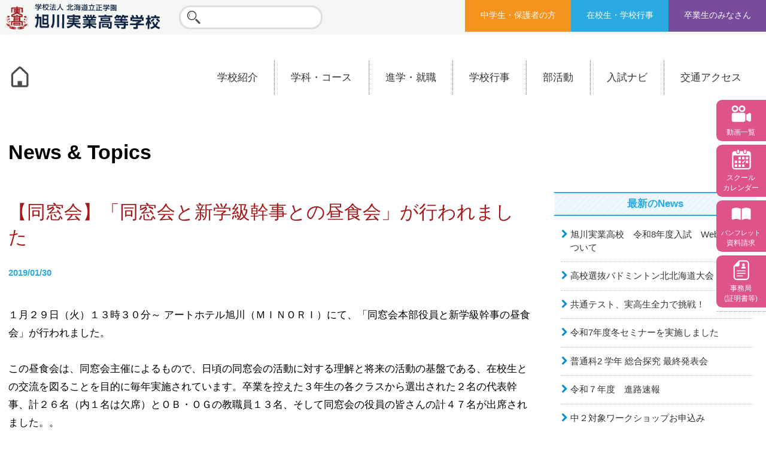

--- FILE ---
content_type: text/html; charset=UTF-8
request_url: https://www.asahikawa-jitsugyo.ed.jp/archives/46345
body_size: 92757
content:
<!DOCTYPE html>
<html lang="ja">
<head>
    <meta charset="utf-8">
    <meta name="viewport" content="width=device-width, initial-scale=1, minimum-scale=1">
    <meta name="format-detection" content="telephone=no">
    <meta name='robots' content='index, follow, max-image-preview:large, max-snippet:-1, max-video-preview:-1' />
	<style>img:is([sizes="auto" i], [sizes^="auto," i]) { contain-intrinsic-size: 3000px 1500px }</style>
	
	<!-- This site is optimized with the Yoast SEO plugin v26.8 - https://yoast.com/product/yoast-seo-wordpress/ -->
	<title>【同窓会】「同窓会と新学級幹事との昼食会」が行われました - 旭川実業高等学校-学校法人 北海道立正学園-</title>
	<link rel="canonical" href="https://www.asahikawa-jitsugyo.ed.jp/archives/46345" />
	<meta property="og:locale" content="ja_JP" />
	<meta property="og:type" content="article" />
	<meta property="og:title" content="【同窓会】「同窓会と新学級幹事との昼食会」が行われました - 旭川実業高等学校-学校法人 北海道立正学園-" />
	<meta property="og:description" content="１月２９日（火）１３時３０分～ アートホテル旭川（ＭＩＮＯＲＩ）にて、「同窓会本部役員と新学級幹事の昼食会」が行われました。 この昼食会は、同窓会主催によるもので、日頃の同窓会の活動に対する理解と将来の活動の基盤である、 [&hellip;]" />
	<meta property="og:url" content="https://www.asahikawa-jitsugyo.ed.jp/archives/46345" />
	<meta property="og:site_name" content="旭川実業高等学校-学校法人 北海道立正学園-" />
	<meta property="article:published_time" content="2019-01-30T12:57:51+00:00" />
	<meta property="og:image" content="https://www.asahikawa-jitsugyo.ed.jp/wp/wp-content/uploads/2019/01/129-405x270.jpg" />
	<meta name="author" content="jimu" />
	<meta name="twitter:card" content="summary_large_image" />
	<script type="application/ld+json" class="yoast-schema-graph">{"@context":"https://schema.org","@graph":[{"@type":"Article","@id":"https://www.asahikawa-jitsugyo.ed.jp/archives/46345#article","isPartOf":{"@id":"https://www.asahikawa-jitsugyo.ed.jp/archives/46345"},"author":{"name":"jimu","@id":"https://www.asahikawa-jitsugyo.ed.jp/#/schema/person/98119a4edd4b55327182bccf61aa9a31"},"headline":"【同窓会】「同窓会と新学級幹事との昼食会」が行われました","datePublished":"2019-01-30T12:57:51+00:00","mainEntityOfPage":{"@id":"https://www.asahikawa-jitsugyo.ed.jp/archives/46345"},"wordCount":0,"image":{"@id":"https://www.asahikawa-jitsugyo.ed.jp/archives/46345#primaryimage"},"thumbnailUrl":"https://www.asahikawa-jitsugyo.ed.jp/wp/wp-content/uploads/2019/01/129-405x270.jpg","articleSection":["トピックス"],"inLanguage":"ja"},{"@type":"WebPage","@id":"https://www.asahikawa-jitsugyo.ed.jp/archives/46345","url":"https://www.asahikawa-jitsugyo.ed.jp/archives/46345","name":"【同窓会】「同窓会と新学級幹事との昼食会」が行われました - 旭川実業高等学校-学校法人 北海道立正学園-","isPartOf":{"@id":"https://www.asahikawa-jitsugyo.ed.jp/#website"},"primaryImageOfPage":{"@id":"https://www.asahikawa-jitsugyo.ed.jp/archives/46345#primaryimage"},"image":{"@id":"https://www.asahikawa-jitsugyo.ed.jp/archives/46345#primaryimage"},"thumbnailUrl":"https://www.asahikawa-jitsugyo.ed.jp/wp/wp-content/uploads/2019/01/129-405x270.jpg","datePublished":"2019-01-30T12:57:51+00:00","author":{"@id":"https://www.asahikawa-jitsugyo.ed.jp/#/schema/person/98119a4edd4b55327182bccf61aa9a31"},"breadcrumb":{"@id":"https://www.asahikawa-jitsugyo.ed.jp/archives/46345#breadcrumb"},"inLanguage":"ja","potentialAction":[{"@type":"ReadAction","target":["https://www.asahikawa-jitsugyo.ed.jp/archives/46345"]}]},{"@type":"ImageObject","inLanguage":"ja","@id":"https://www.asahikawa-jitsugyo.ed.jp/archives/46345#primaryimage","url":"https://www.asahikawa-jitsugyo.ed.jp/wp/wp-content/uploads/2019/01/129.jpg","contentUrl":"https://www.asahikawa-jitsugyo.ed.jp/wp/wp-content/uploads/2019/01/129.jpg","width":448,"height":299},{"@type":"BreadcrumbList","@id":"https://www.asahikawa-jitsugyo.ed.jp/archives/46345#breadcrumb","itemListElement":[{"@type":"ListItem","position":1,"name":"ホーム","item":"https://www.asahikawa-jitsugyo.ed.jp/"},{"@type":"ListItem","position":2,"name":"News&#038;Topics","item":"https://www.asahikawa-jitsugyo.ed.jp/news"},{"@type":"ListItem","position":3,"name":"【同窓会】「同窓会と新学級幹事との昼食会」が行われました"}]},{"@type":"WebSite","@id":"https://www.asahikawa-jitsugyo.ed.jp/#website","url":"https://www.asahikawa-jitsugyo.ed.jp/","name":"旭川実業高等学校-学校法人 北海道立正学園-","description":"","potentialAction":[{"@type":"SearchAction","target":{"@type":"EntryPoint","urlTemplate":"https://www.asahikawa-jitsugyo.ed.jp/?s={search_term_string}"},"query-input":{"@type":"PropertyValueSpecification","valueRequired":true,"valueName":"search_term_string"}}],"inLanguage":"ja"},{"@type":"Person","@id":"https://www.asahikawa-jitsugyo.ed.jp/#/schema/person/98119a4edd4b55327182bccf61aa9a31","name":"jimu","image":{"@type":"ImageObject","inLanguage":"ja","@id":"https://www.asahikawa-jitsugyo.ed.jp/#/schema/person/image/","url":"https://secure.gravatar.com/avatar/5b7482c234e868479aac663932d33624396910cb9442cf7d0b07f28e195a015f?s=96&d=mm&r=g","contentUrl":"https://secure.gravatar.com/avatar/5b7482c234e868479aac663932d33624396910cb9442cf7d0b07f28e195a015f?s=96&d=mm&r=g","caption":"jimu"}}]}</script>
	<!-- / Yoast SEO plugin. -->


<link rel='dns-prefetch' href='//static.addtoany.com' />
<link rel='dns-prefetch' href='//cdnjs.cloudflare.com' />
<link rel='stylesheet' id='wp-block-library-css' href='https://www.asahikawa-jitsugyo.ed.jp/wp/wp-includes/css/dist/block-library/style.min.css?ver=6.8.3' type='text/css' media='all' />
<style id='classic-theme-styles-inline-css' type='text/css'>
/*! This file is auto-generated */
.wp-block-button__link{color:#fff;background-color:#32373c;border-radius:9999px;box-shadow:none;text-decoration:none;padding:calc(.667em + 2px) calc(1.333em + 2px);font-size:1.125em}.wp-block-file__button{background:#32373c;color:#fff;text-decoration:none}
</style>
<style id='global-styles-inline-css' type='text/css'>
:root{--wp--preset--aspect-ratio--square: 1;--wp--preset--aspect-ratio--4-3: 4/3;--wp--preset--aspect-ratio--3-4: 3/4;--wp--preset--aspect-ratio--3-2: 3/2;--wp--preset--aspect-ratio--2-3: 2/3;--wp--preset--aspect-ratio--16-9: 16/9;--wp--preset--aspect-ratio--9-16: 9/16;--wp--preset--color--black: #000000;--wp--preset--color--cyan-bluish-gray: #abb8c3;--wp--preset--color--white: #ffffff;--wp--preset--color--pale-pink: #f78da7;--wp--preset--color--vivid-red: #cf2e2e;--wp--preset--color--luminous-vivid-orange: #ff6900;--wp--preset--color--luminous-vivid-amber: #fcb900;--wp--preset--color--light-green-cyan: #7bdcb5;--wp--preset--color--vivid-green-cyan: #00d084;--wp--preset--color--pale-cyan-blue: #8ed1fc;--wp--preset--color--vivid-cyan-blue: #0693e3;--wp--preset--color--vivid-purple: #9b51e0;--wp--preset--gradient--vivid-cyan-blue-to-vivid-purple: linear-gradient(135deg,rgba(6,147,227,1) 0%,rgb(155,81,224) 100%);--wp--preset--gradient--light-green-cyan-to-vivid-green-cyan: linear-gradient(135deg,rgb(122,220,180) 0%,rgb(0,208,130) 100%);--wp--preset--gradient--luminous-vivid-amber-to-luminous-vivid-orange: linear-gradient(135deg,rgba(252,185,0,1) 0%,rgba(255,105,0,1) 100%);--wp--preset--gradient--luminous-vivid-orange-to-vivid-red: linear-gradient(135deg,rgba(255,105,0,1) 0%,rgb(207,46,46) 100%);--wp--preset--gradient--very-light-gray-to-cyan-bluish-gray: linear-gradient(135deg,rgb(238,238,238) 0%,rgb(169,184,195) 100%);--wp--preset--gradient--cool-to-warm-spectrum: linear-gradient(135deg,rgb(74,234,220) 0%,rgb(151,120,209) 20%,rgb(207,42,186) 40%,rgb(238,44,130) 60%,rgb(251,105,98) 80%,rgb(254,248,76) 100%);--wp--preset--gradient--blush-light-purple: linear-gradient(135deg,rgb(255,206,236) 0%,rgb(152,150,240) 100%);--wp--preset--gradient--blush-bordeaux: linear-gradient(135deg,rgb(254,205,165) 0%,rgb(254,45,45) 50%,rgb(107,0,62) 100%);--wp--preset--gradient--luminous-dusk: linear-gradient(135deg,rgb(255,203,112) 0%,rgb(199,81,192) 50%,rgb(65,88,208) 100%);--wp--preset--gradient--pale-ocean: linear-gradient(135deg,rgb(255,245,203) 0%,rgb(182,227,212) 50%,rgb(51,167,181) 100%);--wp--preset--gradient--electric-grass: linear-gradient(135deg,rgb(202,248,128) 0%,rgb(113,206,126) 100%);--wp--preset--gradient--midnight: linear-gradient(135deg,rgb(2,3,129) 0%,rgb(40,116,252) 100%);--wp--preset--font-size--small: 13px;--wp--preset--font-size--medium: 20px;--wp--preset--font-size--large: 36px;--wp--preset--font-size--x-large: 42px;--wp--preset--spacing--20: 0.44rem;--wp--preset--spacing--30: 0.67rem;--wp--preset--spacing--40: 1rem;--wp--preset--spacing--50: 1.5rem;--wp--preset--spacing--60: 2.25rem;--wp--preset--spacing--70: 3.38rem;--wp--preset--spacing--80: 5.06rem;--wp--preset--shadow--natural: 6px 6px 9px rgba(0, 0, 0, 0.2);--wp--preset--shadow--deep: 12px 12px 50px rgba(0, 0, 0, 0.4);--wp--preset--shadow--sharp: 6px 6px 0px rgba(0, 0, 0, 0.2);--wp--preset--shadow--outlined: 6px 6px 0px -3px rgba(255, 255, 255, 1), 6px 6px rgba(0, 0, 0, 1);--wp--preset--shadow--crisp: 6px 6px 0px rgba(0, 0, 0, 1);}:where(.is-layout-flex){gap: 0.5em;}:where(.is-layout-grid){gap: 0.5em;}body .is-layout-flex{display: flex;}.is-layout-flex{flex-wrap: wrap;align-items: center;}.is-layout-flex > :is(*, div){margin: 0;}body .is-layout-grid{display: grid;}.is-layout-grid > :is(*, div){margin: 0;}:where(.wp-block-columns.is-layout-flex){gap: 2em;}:where(.wp-block-columns.is-layout-grid){gap: 2em;}:where(.wp-block-post-template.is-layout-flex){gap: 1.25em;}:where(.wp-block-post-template.is-layout-grid){gap: 1.25em;}.has-black-color{color: var(--wp--preset--color--black) !important;}.has-cyan-bluish-gray-color{color: var(--wp--preset--color--cyan-bluish-gray) !important;}.has-white-color{color: var(--wp--preset--color--white) !important;}.has-pale-pink-color{color: var(--wp--preset--color--pale-pink) !important;}.has-vivid-red-color{color: var(--wp--preset--color--vivid-red) !important;}.has-luminous-vivid-orange-color{color: var(--wp--preset--color--luminous-vivid-orange) !important;}.has-luminous-vivid-amber-color{color: var(--wp--preset--color--luminous-vivid-amber) !important;}.has-light-green-cyan-color{color: var(--wp--preset--color--light-green-cyan) !important;}.has-vivid-green-cyan-color{color: var(--wp--preset--color--vivid-green-cyan) !important;}.has-pale-cyan-blue-color{color: var(--wp--preset--color--pale-cyan-blue) !important;}.has-vivid-cyan-blue-color{color: var(--wp--preset--color--vivid-cyan-blue) !important;}.has-vivid-purple-color{color: var(--wp--preset--color--vivid-purple) !important;}.has-black-background-color{background-color: var(--wp--preset--color--black) !important;}.has-cyan-bluish-gray-background-color{background-color: var(--wp--preset--color--cyan-bluish-gray) !important;}.has-white-background-color{background-color: var(--wp--preset--color--white) !important;}.has-pale-pink-background-color{background-color: var(--wp--preset--color--pale-pink) !important;}.has-vivid-red-background-color{background-color: var(--wp--preset--color--vivid-red) !important;}.has-luminous-vivid-orange-background-color{background-color: var(--wp--preset--color--luminous-vivid-orange) !important;}.has-luminous-vivid-amber-background-color{background-color: var(--wp--preset--color--luminous-vivid-amber) !important;}.has-light-green-cyan-background-color{background-color: var(--wp--preset--color--light-green-cyan) !important;}.has-vivid-green-cyan-background-color{background-color: var(--wp--preset--color--vivid-green-cyan) !important;}.has-pale-cyan-blue-background-color{background-color: var(--wp--preset--color--pale-cyan-blue) !important;}.has-vivid-cyan-blue-background-color{background-color: var(--wp--preset--color--vivid-cyan-blue) !important;}.has-vivid-purple-background-color{background-color: var(--wp--preset--color--vivid-purple) !important;}.has-black-border-color{border-color: var(--wp--preset--color--black) !important;}.has-cyan-bluish-gray-border-color{border-color: var(--wp--preset--color--cyan-bluish-gray) !important;}.has-white-border-color{border-color: var(--wp--preset--color--white) !important;}.has-pale-pink-border-color{border-color: var(--wp--preset--color--pale-pink) !important;}.has-vivid-red-border-color{border-color: var(--wp--preset--color--vivid-red) !important;}.has-luminous-vivid-orange-border-color{border-color: var(--wp--preset--color--luminous-vivid-orange) !important;}.has-luminous-vivid-amber-border-color{border-color: var(--wp--preset--color--luminous-vivid-amber) !important;}.has-light-green-cyan-border-color{border-color: var(--wp--preset--color--light-green-cyan) !important;}.has-vivid-green-cyan-border-color{border-color: var(--wp--preset--color--vivid-green-cyan) !important;}.has-pale-cyan-blue-border-color{border-color: var(--wp--preset--color--pale-cyan-blue) !important;}.has-vivid-cyan-blue-border-color{border-color: var(--wp--preset--color--vivid-cyan-blue) !important;}.has-vivid-purple-border-color{border-color: var(--wp--preset--color--vivid-purple) !important;}.has-vivid-cyan-blue-to-vivid-purple-gradient-background{background: var(--wp--preset--gradient--vivid-cyan-blue-to-vivid-purple) !important;}.has-light-green-cyan-to-vivid-green-cyan-gradient-background{background: var(--wp--preset--gradient--light-green-cyan-to-vivid-green-cyan) !important;}.has-luminous-vivid-amber-to-luminous-vivid-orange-gradient-background{background: var(--wp--preset--gradient--luminous-vivid-amber-to-luminous-vivid-orange) !important;}.has-luminous-vivid-orange-to-vivid-red-gradient-background{background: var(--wp--preset--gradient--luminous-vivid-orange-to-vivid-red) !important;}.has-very-light-gray-to-cyan-bluish-gray-gradient-background{background: var(--wp--preset--gradient--very-light-gray-to-cyan-bluish-gray) !important;}.has-cool-to-warm-spectrum-gradient-background{background: var(--wp--preset--gradient--cool-to-warm-spectrum) !important;}.has-blush-light-purple-gradient-background{background: var(--wp--preset--gradient--blush-light-purple) !important;}.has-blush-bordeaux-gradient-background{background: var(--wp--preset--gradient--blush-bordeaux) !important;}.has-luminous-dusk-gradient-background{background: var(--wp--preset--gradient--luminous-dusk) !important;}.has-pale-ocean-gradient-background{background: var(--wp--preset--gradient--pale-ocean) !important;}.has-electric-grass-gradient-background{background: var(--wp--preset--gradient--electric-grass) !important;}.has-midnight-gradient-background{background: var(--wp--preset--gradient--midnight) !important;}.has-small-font-size{font-size: var(--wp--preset--font-size--small) !important;}.has-medium-font-size{font-size: var(--wp--preset--font-size--medium) !important;}.has-large-font-size{font-size: var(--wp--preset--font-size--large) !important;}.has-x-large-font-size{font-size: var(--wp--preset--font-size--x-large) !important;}
:where(.wp-block-post-template.is-layout-flex){gap: 1.25em;}:where(.wp-block-post-template.is-layout-grid){gap: 1.25em;}
:where(.wp-block-columns.is-layout-flex){gap: 2em;}:where(.wp-block-columns.is-layout-grid){gap: 2em;}
:root :where(.wp-block-pullquote){font-size: 1.5em;line-height: 1.6;}
</style>
<link rel='stylesheet' id='foobox-free-min-css' href='https://www.asahikawa-jitsugyo.ed.jp/wp/wp-content/plugins/foobox-image-lightbox/free/css/foobox.free.min.css?ver=2.7.41' type='text/css' media='all' />
<link rel='stylesheet' id='pure-css' href='https://cdnjs.cloudflare.com/ajax/libs/pure/0.6.2/pure-min.css?ver=201702' type='text/css' media='all' />
<link rel='stylesheet' id='astrisk-base-css' href='https://www.asahikawa-jitsugyo.ed.jp/wp/wp-content/themes/ast/css/base.css?ver=201702' type='text/css' media='all' />
<link rel='stylesheet' id='astrisk-style-css' href='https://www.asahikawa-jitsugyo.ed.jp/wp/wp-content/themes/ast/style.css?ver=202304' type='text/css' media='all' />
<link rel='stylesheet' id='fa-css' href='https://cdnjs.cloudflare.com/ajax/libs/font-awesome/4.7.0/css/font-awesome.min.css?ver=201702' type='text/css' media='all' />
<link rel='stylesheet' id='addtoany-css' href='https://www.asahikawa-jitsugyo.ed.jp/wp/wp-content/plugins/add-to-any/addtoany.min.css?ver=1.16' type='text/css' media='all' />
<script type="text/javascript" id="addtoany-core-js-before">
/* <![CDATA[ */
window.a2a_config=window.a2a_config||{};a2a_config.callbacks=[];a2a_config.overlays=[];a2a_config.templates={};a2a_localize = {
	Share: "共有",
	Save: "ブックマーク",
	Subscribe: "購読",
	Email: "メール",
	Bookmark: "ブックマーク",
	ShowAll: "すべて表示する",
	ShowLess: "小さく表示する",
	FindServices: "サービスを探す",
	FindAnyServiceToAddTo: "追加するサービスを今すぐ探す",
	PoweredBy: "Powered by",
	ShareViaEmail: "メールでシェアする",
	SubscribeViaEmail: "メールで購読する",
	BookmarkInYourBrowser: "ブラウザにブックマーク",
	BookmarkInstructions: "このページをブックマークするには、 Ctrl+D または \u2318+D を押下。",
	AddToYourFavorites: "お気に入りに追加",
	SendFromWebOrProgram: "任意のメールアドレスまたはメールプログラムから送信",
	EmailProgram: "メールプログラム",
	More: "詳細&#8230;",
	ThanksForSharing: "共有ありがとうございます !",
	ThanksForFollowing: "フォローありがとうございます !"
};
/* ]]> */
</script>
<script type="text/javascript" defer src="https://static.addtoany.com/menu/page.js" id="addtoany-core-js"></script>
<script type="text/javascript" src="https://www.asahikawa-jitsugyo.ed.jp/wp/wp-includes/js/jquery/jquery.min.js?ver=3.7.1" id="jquery-core-js"></script>
<script type="text/javascript" src="https://www.asahikawa-jitsugyo.ed.jp/wp/wp-includes/js/jquery/jquery-migrate.min.js?ver=3.4.1" id="jquery-migrate-js"></script>
<script type="text/javascript" defer src="https://www.asahikawa-jitsugyo.ed.jp/wp/wp-content/plugins/add-to-any/addtoany.min.js?ver=1.1" id="addtoany-jquery-js"></script>
<script type="text/javascript" id="foobox-free-min-js-before">
/* <![CDATA[ */
/* Run FooBox FREE (v2.7.41) */
var FOOBOX = window.FOOBOX = {
	ready: true,
	disableOthers: false,
	o: {wordpress: { enabled: true }, captions: { dataTitle: ["captionTitle","title"], dataDesc: ["captionDesc","description"] }, rel: '', excludes:'.fbx-link,.nofoobox,.nolightbox,a[href*="pinterest.com/pin/create/button/"]', affiliate : { enabled: false }, error: "Could not load the item"},
	selectors: [
		".foogallery-container.foogallery-lightbox-foobox", ".foogallery-container.foogallery-lightbox-foobox-free", ".gallery", ".wp-block-gallery", ".wp-caption", ".wp-block-image", "a:has(img[class*=wp-image-])", ".foobox"
	],
	pre: function( $ ){
		// Custom JavaScript (Pre)
		
	},
	post: function( $ ){
		// Custom JavaScript (Post)
		
		// Custom Captions Code
		
	},
	custom: function( $ ){
		// Custom Extra JS
		
	}
};
/* ]]> */
</script>
<script type="text/javascript" src="https://www.asahikawa-jitsugyo.ed.jp/wp/wp-content/plugins/foobox-image-lightbox/free/js/foobox.free.min.js?ver=2.7.41" id="foobox-free-min-js"></script>
<meta name="generator" content="WordPress 6.8.3" />
<link rel='shortlink' href='https://www.asahikawa-jitsugyo.ed.jp/?p=46345' />
<!-- Google tag (gtag.js) -->
<script async src="https://www.googletagmanager.com/gtag/js?id=UA-49593724-1"></script>
<script>
  window.dataLayer = window.dataLayer || [];
  function gtag(){dataLayer.push(arguments);}
  gtag('js', new Date());

  gtag('config', 'UA-49593724-1');
</script><style type="text/css">
.no-js .native-lazyload-js-fallback {
	display: none;
}
</style>
    </head>

<body >
<div id="page" class="site">
    <a class="skip-link screen-reader-text" href="#content">Skip to content</a>

    <header class="site-header" role="banner">
        <div class="site-branding">
                        <p class="site-title">            <a href="/" rel="home">
                <img src="https://www.asahikawa-jitsugyo.ed.jp/wp/wp-content/themes/ast/img/common/logo.svg" alt="学校法人 北海道立正学園 旭川実業高等学校">
            </a>
            </p>            <div class="site-branding-search-navi">
                <form role="search" method="get" class="search-form" action="/">
                    <label>
                        <span class="screen-reader-text">検索:</span>
                        <input type="search" class="search-field" value="" name="s">
                    </label>
<!--                    <input type="submit" class="search-submit" value="検索">-->
                </form>
            </div><div class="site-branding-search-navi">
                <div class="menu-%e7%9b%ae%e7%9a%84%e5%88%a5-container"><ul id="menu-%e7%9b%ae%e7%9a%84%e5%88%a5" class="menu"><li id="menu-item-42968" class="menu-item menu-item-type-custom menu-item-object-custom menu-item-42968"><a href="/nyusinavi">中学生・保護者の方</a></li>
<li id="menu-item-42966" class="menu-item menu-item-type-post_type menu-item-object-page menu-item-42966"><a href="https://www.asahikawa-jitsugyo.ed.jp/zaikou">在校生・学校行事</a></li>
<li id="menu-item-42965" class="menu-item menu-item-type-post_type menu-item-object-page menu-item-42965"><a href="https://www.asahikawa-jitsugyo.ed.jp/sotugyou">卒業生のみなさん</a></li>
</ul></div>            </div>
        </div><!-- .site-branding -->

        <nav id="site-navigation" class="main-navigation" role="navigation">
            <div>
                <a href="https://www.asahikawa-jitsugyo.ed.jp/" class="main-navigation-home-btn"><img src="https://www.asahikawa-jitsugyo.ed.jp/wp/wp-content/themes/ast/img/common/header-home.svg" alt="ホーム" width="38"></a>
                <button class="menu-toggle menu-toggle-main" type="button" aria-controls="primary-menu" aria-expanded="false">
                    <i class="fa fa-bars" aria-hidden="true"></i> MENU
                </button>
                <div class="menu-container menu-container-main"><ul id="menu-%e3%83%a1%e3%82%a4%e3%83%b3%e3%83%a1%e3%83%8b%e3%83%a5%e3%83%bc" class="menu"><li id="menu-item-42963" class="menu-item menu-item-type-post_type menu-item-object-page menu-item-has-children menu-item-42963"><a href="https://www.asahikawa-jitsugyo.ed.jp/about">学校紹介</a><div class="open-btn"><i class="fa fa-plus"></i></div>
<ul class="sub-menu">
	<li id="menu-item-43029" class="top menu-item menu-item-type-post_type menu-item-object-page menu-item-43029"><a href="https://www.asahikawa-jitsugyo.ed.jp/about">学校案内</a></li>
	<li id="menu-item-42973" class="menu-item menu-item-type-post_type menu-item-object-page menu-item-42973"><a href="https://www.asahikawa-jitsugyo.ed.jp/about/greeting">ご挨拶・沿革</a></li>
	<li id="menu-item-43930" class="menu-item menu-item-type-post_type menu-item-object-page menu-item-43930"><a href="https://www.asahikawa-jitsugyo.ed.jp/about/kousya">校舎全体</a></li>
	<li id="menu-item-42976" class="menu-item menu-item-type-post_type menu-item-object-page menu-item-42976"><a href="https://www.asahikawa-jitsugyo.ed.jp/about/facility">施設案内</a></li>
	<li id="menu-item-42974" class="menu-item menu-item-type-post_type menu-item-object-page menu-item-42974"><a href="https://www.asahikawa-jitsugyo.ed.jp/about/uniform">制服紹介</a></li>
	<li id="menu-item-42975" class="menu-item menu-item-type-post_type menu-item-object-page menu-item-42975"><a href="https://www.asahikawa-jitsugyo.ed.jp/about/value">学校評価</a></li>
</ul>
</li>
<li id="menu-item-42962" class="menu-item menu-item-type-post_type menu-item-object-page menu-item-has-children menu-item-42962"><a href="https://www.asahikawa-jitsugyo.ed.jp/courses">学科・コース</a><div class="open-btn"><i class="fa fa-plus"></i></div>
<ul class="sub-menu">
	<li id="menu-item-43031" class="top menu-item menu-item-type-post_type menu-item-object-page menu-item-43031"><a href="https://www.asahikawa-jitsugyo.ed.jp/courses">学科・コースTOP</a></li>
	<li id="menu-item-42983" class="menu-item menu-item-type-post_type menu-item-object-page menu-item-42983"><a href="https://www.asahikawa-jitsugyo.ed.jp/courses/general">普通科（難関選抜）</a></li>
	<li id="menu-item-42981" class="menu-item menu-item-type-post_type menu-item-object-page menu-item-42981"><a href="https://www.asahikawa-jitsugyo.ed.jp/courses/advanced">普通科（特別進学）</a></li>
	<li id="menu-item-42982" class="menu-item menu-item-type-post_type menu-item-object-page menu-item-42982"><a href="https://www.asahikawa-jitsugyo.ed.jp/courses/fundamental">普通科（進学）</a></li>
	<li id="menu-item-43006" class="menu-item menu-item-type-post_type menu-item-object-page menu-item-43006"><a href="https://www.asahikawa-jitsugyo.ed.jp/courses/automobile">自動車科</a></li>
	<li id="menu-item-42984" class="menu-item menu-item-type-post_type menu-item-object-page menu-item-42984"><a href="https://www.asahikawa-jitsugyo.ed.jp/courses/mechanical">機械システム科</a></li>
	<li id="menu-item-42980" class="menu-item menu-item-type-post_type menu-item-object-page menu-item-42980"><a href="https://www.asahikawa-jitsugyo.ed.jp/courses/commercial">商業科</a></li>
</ul>
</li>
<li id="menu-item-42961" class="child-1col menu-item menu-item-type-post_type menu-item-object-page menu-item-has-children menu-item-42961"><a href="https://www.asahikawa-jitsugyo.ed.jp/course">進学・就職</a><div class="open-btn"><i class="fa fa-plus"></i></div>
<ul class="sub-menu">
	<li id="menu-item-43030" class="top menu-item menu-item-type-post_type menu-item-object-page menu-item-43030"><a href="https://www.asahikawa-jitsugyo.ed.jp/course">主な進学先</a></li>
	<li id="menu-item-42999" class="menu-item menu-item-type-post_type menu-item-object-page menu-item-42999"><a href="https://www.asahikawa-jitsugyo.ed.jp/course/work">主な就職先</a></li>
	<li id="menu-item-43000" class="menu-item menu-item-type-post_type menu-item-object-page menu-item-43000"><a href="https://www.asahikawa-jitsugyo.ed.jp/course/career">取得できる資格</a></li>
</ul>
</li>
<li id="menu-item-43034" class="child-1col menu-item menu-item-type-post_type menu-item-object-page menu-item-has-children menu-item-43034"><a href="https://www.asahikawa-jitsugyo.ed.jp/life">学校行事</a><div class="open-btn"><i class="fa fa-plus"></i></div>
<ul class="sub-menu">
	<li id="menu-item-43033" class="top menu-item menu-item-type-post_type menu-item-object-page menu-item-43033"><a href="https://www.asahikawa-jitsugyo.ed.jp/life">学校行事</a></li>
	<li id="menu-item-42978" class="menu-item menu-item-type-post_type menu-item-object-page menu-item-42978"><a href="https://www.asahikawa-jitsugyo.ed.jp/life/global">国際交流</a></li>
	<li id="menu-item-46219" class="menu-item menu-item-type-post_type menu-item-object-page menu-item-46219"><a href="https://www.asahikawa-jitsugyo.ed.jp/library">図書館</a></li>
	<li id="menu-item-42979" class="menu-item menu-item-type-post_type menu-item-object-page menu-item-42979"><a href="https://www.asahikawa-jitsugyo.ed.jp/life/consult">教育相談室</a></li>
</ul>
</li>
<li id="menu-item-42960" class="child-3col menu-item menu-item-type-post_type menu-item-object-page menu-item-has-children menu-item-42960"><a href="https://www.asahikawa-jitsugyo.ed.jp/club">部活動</a><div class="open-btn"><i class="fa fa-plus"></i></div>
<ul class="sub-menu">
	<li id="menu-item-43032" class="top menu-item menu-item-type-post_type menu-item-object-page menu-item-43032"><a href="https://www.asahikawa-jitsugyo.ed.jp/club">部活動TOP</a></li>
	<li id="menu-item-43005" class="menu-item menu-item-type-post_type menu-item-object-page menu-item-43005"><a href="https://www.asahikawa-jitsugyo.ed.jp/club/baseball">野球部</a></li>
	<li id="menu-item-42998" class="menu-item menu-item-type-post_type menu-item-object-page menu-item-42998"><a href="https://www.asahikawa-jitsugyo.ed.jp/club/soccer">男子サッカー部</a></li>
	<li id="menu-item-42991" class="menu-item menu-item-type-post_type menu-item-object-page menu-item-42991"><a href="https://www.asahikawa-jitsugyo.ed.jp/club/soccer_girls">女子サッカー部</a></li>
	<li id="menu-item-42985" class="menu-item menu-item-type-post_type menu-item-object-page menu-item-42985"><a href="https://www.asahikawa-jitsugyo.ed.jp/club/badminton">バドミントン部</a></li>
	<li id="menu-item-42986" class="menu-item menu-item-type-post_type menu-item-object-page menu-item-42986"><a href="https://www.asahikawa-jitsugyo.ed.jp/club/table_tennis">卓球部</a></li>
	<li id="menu-item-43003" class="menu-item menu-item-type-post_type menu-item-object-page menu-item-43003"><a href="https://www.asahikawa-jitsugyo.ed.jp/club/volleyball_boys">男子バレーボール部</a></li>
	<li id="menu-item-42994" class="menu-item menu-item-type-post_type menu-item-object-page menu-item-42994"><a href="https://www.asahikawa-jitsugyo.ed.jp/club/volleyball_girls">女子バレーボール部</a></li>
	<li id="menu-item-43002" class="menu-item menu-item-type-post_type menu-item-object-page menu-item-43002"><a href="https://www.asahikawa-jitsugyo.ed.jp/club/basketball_boys">男子バスケットボ－ル部</a></li>
	<li id="menu-item-42993" class="menu-item menu-item-type-post_type menu-item-object-page menu-item-42993"><a href="https://www.asahikawa-jitsugyo.ed.jp/club/basketball_girls">女子バスケットボール部</a></li>
	<li id="menu-item-43004" class="menu-item menu-item-type-post_type menu-item-object-page menu-item-43004"><a href="https://www.asahikawa-jitsugyo.ed.jp/?page_id=199">硬式テニス部（休部中）</a></li>
	<li id="menu-item-43001" class="menu-item menu-item-type-post_type menu-item-object-page menu-item-43001"><a href="https://www.asahikawa-jitsugyo.ed.jp/club/soft_tennis_boys">男子ソフトテニス部</a></li>
	<li id="menu-item-42992" class="menu-item menu-item-type-post_type menu-item-object-page menu-item-42992"><a href="https://www.asahikawa-jitsugyo.ed.jp/club/soft_tennis_girls">女子ソフトテニス部</a></li>
	<li id="menu-item-43012" class="menu-item menu-item-type-post_type menu-item-object-page menu-item-43012"><a href="https://www.asahikawa-jitsugyo.ed.jp/club/field_track">陸上部</a></li>
	<li id="menu-item-43007" class="menu-item menu-item-type-post_type menu-item-object-page menu-item-43007"><a href="https://www.asahikawa-jitsugyo.ed.jp/club/judo">柔道部</a></li>
	<li id="menu-item-43011" class="menu-item menu-item-type-post_type menu-item-object-page menu-item-43011"><a href="https://www.asahikawa-jitsugyo.ed.jp/?page_id=211">銃剣道部（休部中）</a></li>
	<li id="menu-item-42988" class="menu-item menu-item-type-post_type menu-item-object-page menu-item-42988"><a href="https://www.asahikawa-jitsugyo.ed.jp/club/kendo">剣道部（休部中）</a></li>
	<li id="menu-item-42989" class="menu-item menu-item-type-post_type menu-item-object-page menu-item-42989"><a href="https://www.asahikawa-jitsugyo.ed.jp/club/wind_instrument_music">吹奏楽部</a></li>
	<li id="menu-item-42990" class="menu-item menu-item-type-post_type menu-item-object-page menu-item-42990"><a href="https://www.asahikawa-jitsugyo.ed.jp/club/drum">旭実太鼓部</a></li>
	<li id="menu-item-43013" class="menu-item menu-item-type-post_type menu-item-object-page menu-item-43013"><a href="https://www.asahikawa-jitsugyo.ed.jp/club/drama">演劇部</a></li>
	<li id="menu-item-42997" class="menu-item menu-item-type-post_type menu-item-object-page menu-item-42997"><a href="https://www.asahikawa-jitsugyo.ed.jp/club/broadcast">放送部（休部中）</a></li>
	<li id="menu-item-42987" class="menu-item menu-item-type-post_type menu-item-object-page menu-item-42987"><a href="https://www.asahikawa-jitsugyo.ed.jp/club/photograph">写真部</a></li>
	<li id="menu-item-43008" class="menu-item menu-item-type-post_type menu-item-object-page menu-item-43008"><a href="https://www.asahikawa-jitsugyo.ed.jp/club/art">美術部</a></li>
	<li id="menu-item-42996" class="menu-item menu-item-type-post_type menu-item-object-page menu-item-42996"><a href="https://www.asahikawa-jitsugyo.ed.jp/club/information_bookkeeping">商業倶楽部</a></li>
	<li id="menu-item-42995" class="menu-item menu-item-type-post_type menu-item-object-page menu-item-42995"><a href="https://www.asahikawa-jitsugyo.ed.jp/club/shogi">将棋部（休部中）</a></li>
	<li id="menu-item-54272" class="menu-item menu-item-type-post_type menu-item-object-page menu-item-54272"><a href="https://www.asahikawa-jitsugyo.ed.jp/club/sakado">茶華道部</a></li>
	<li id="menu-item-43017" class="menu-item menu-item-type-post_type menu-item-object-page menu-item-43017"><a href="https://www.asahikawa-jitsugyo.ed.jp/club/japanese_archery">弓道部</a></li>
	<li id="menu-item-43018" class="menu-item menu-item-type-post_type menu-item-object-page menu-item-43018"><a href="https://www.asahikawa-jitsugyo.ed.jp/club/dance_circle">ダンスサークル</a></li>
	<li id="menu-item-43016" class="menu-item menu-item-type-post_type menu-item-object-page menu-item-43016"><a href="https://www.asahikawa-jitsugyo.ed.jp/club/asahiyama">旭山サークル</a></li>
	<li id="menu-item-43015" class="menu-item menu-item-type-post_type menu-item-object-page menu-item-43015"><a href="https://www.asahikawa-jitsugyo.ed.jp/club/library">図書・文芸サークル</a></li>
	<li id="menu-item-43014" class="menu-item menu-item-type-post_type menu-item-object-page menu-item-43014"><a href="https://www.asahikawa-jitsugyo.ed.jp/club/cheerleader">チアリーダー＆応援団</a></li>
</ul>
</li>
<li id="menu-item-42964" class="menu-item menu-item-type-post_type menu-item-object-page menu-item-has-children menu-item-42964"><a href="https://www.asahikawa-jitsugyo.ed.jp/nyusinavi">入試ナビ</a><div class="open-btn"><i class="fa fa-plus"></i></div>
<ul class="sub-menu">
	<li id="menu-item-43028" class="top menu-item menu-item-type-post_type menu-item-object-page menu-item-43028"><a href="https://www.asahikawa-jitsugyo.ed.jp/nyusinavi">入試ナビTOP</a></li>
	<li id="menu-item-54250" class="menu-item menu-item-type-custom menu-item-object-custom menu-item-54250"><a href="https://www.asahikawa-jitsugyo.ed.jp/nyusinavi/openschool">OPEN SCHOOL</a></li>
	<li id="menu-item-42972" class="menu-item menu-item-type-post_type menu-item-object-page menu-item-42972"><a href="https://www.asahikawa-jitsugyo.ed.jp/nyusinavi/tour">普通科 見学説明会</a></li>
	<li id="menu-item-42970" class="menu-item menu-item-type-post_type menu-item-object-page menu-item-42970"><a href="https://www.asahikawa-jitsugyo.ed.jp/nyusinavi/nyushijoho">入試情報</a></li>
	<li id="menu-item-42971" class="menu-item menu-item-type-post_type menu-item-object-page menu-item-42971"><a href="https://www.asahikawa-jitsugyo.ed.jp/nyusinavi/shogakukin">授業料と諸経費</a></li>
	<li id="menu-item-52218" class="menu-item menu-item-type-post_type menu-item-object-page menu-item-52218"><a href="https://www.asahikawa-jitsugyo.ed.jp/nyusinavi/tokoton-support">とことんサポート窓口</a></li>
	<li id="menu-item-43731" class="menu-item menu-item-type-post_type menu-item-object-page menu-item-43731"><a href="https://www.asahikawa-jitsugyo.ed.jp/faq">よくある質問</a></li>
	<li id="menu-item-43019" class="menu-item menu-item-type-post_type menu-item-object-page menu-item-43019"><a href="https://www.asahikawa-jitsugyo.ed.jp/ob">卒業生の声</a></li>
	<li id="menu-item-43025" class="menu-item menu-item-type-custom menu-item-object-custom menu-item-43025"><a target="_blank" href="/book/">デジタルパンフレット</a></li>
</ul>
</li>
<li id="menu-item-43020" class="child-1col menu-item menu-item-type-post_type menu-item-object-page menu-item-has-children menu-item-43020"><a href="https://www.asahikawa-jitsugyo.ed.jp/access">交通アクセス</a><div class="open-btn"><i class="fa fa-plus"></i></div>
<ul class="sub-menu">
	<li id="menu-item-43027" class="top menu-item menu-item-type-post_type menu-item-object-page menu-item-43027"><a href="https://www.asahikawa-jitsugyo.ed.jp/access">地図</a></li>
	<li id="menu-item-43023" class="menu-item menu-item-type-post_type menu-item-object-page menu-item-43023"><a href="https://www.asahikawa-jitsugyo.ed.jp/access/bus">路線バスのご案内</a></li>
</ul>
</li>
</ul></div>            </div>
            <div>
                <button class="menu-toggle menu-toggle-mokuteki" type="button" aria-controls="sub-menu" aria-expanded="false">
                    <i class="fa fa-plus-circle" aria-hidden="true"></i> 目的別
                </button>
                <div id="sub-menu" class="menu-container menu-container-sub">
                    <div class="menu-%e7%9b%ae%e7%9a%84%e5%88%a5-container"><ul id="menu-%e7%9b%ae%e7%9a%84%e5%88%a5-1" class="menu-sp-mokuteki"><li class="menu-item menu-item-type-custom menu-item-object-custom menu-item-42968"><a href="/nyusinavi">中学生・保護者の方</a></li>
<li class="menu-item menu-item-type-post_type menu-item-object-page menu-item-42966"><a href="https://www.asahikawa-jitsugyo.ed.jp/zaikou">在校生・学校行事</a></li>
<li class="menu-item menu-item-type-post_type menu-item-object-page menu-item-42965"><a href="https://www.asahikawa-jitsugyo.ed.jp/sotugyou">卒業生のみなさん</a></li>
</ul></div><div class="menu-%e3%82%b5%e3%82%a4%e3%83%89%e3%83%8a%e3%83%93-container"><ul id="menu-%e3%82%b5%e3%82%a4%e3%83%89%e3%83%8a%e3%83%93" class="menu-sidenavi"><li id="menu-item-54060" class="menu-sidenavi-movie menu-item menu-item-type-custom menu-item-object-custom menu-item-54060"><a target="_blank" href="https://www.youtube.com/channel/UCur7nBBq51VxZ-TklQlV2Zg">動画一覧</a></li>
<li id="menu-item-43026" class="school-calendar menu-item menu-item-type-custom menu-item-object-custom menu-item-43026"><a target="_blank" href="https://www.asahikawa-jitsugyo.ed.jp/wp/wp-content/uploads/2025/04/2025-schedule.pdf">スクール<wbr><span class="text-nowrap">カレンダー</span></a></li>
<li id="menu-item-43730" class="menu-item menu-item-type-post_type menu-item-object-page menu-item-43730"><a href="https://www.asahikawa-jitsugyo.ed.jp/nyusinavi/panf"><span style="font-size: 90%">パンフレット</span><br>資料請求</a></li>
<li id="menu-item-42967" class="menu-item menu-item-type-post_type menu-item-object-page menu-item-42967"><a href="https://www.asahikawa-jitsugyo.ed.jp/jimu">事務局<wbr><span class="text-nowrap">(証明書等)</span></a></li>
</ul></div>                </div>
            </div>

        </nav><!-- #site-navigation -->
    </header><!-- #masthead -->

    <div id="content" class="site-content">

    <div class="site-content-sticker">
    <h1>News &amp; Topics</h1></div>
    <div class="content-area">
        <main class="site-main">

            
<article class="post">
    <header class="entry-header">
        <h2 class="entry-title">【同窓会】「同窓会と新学級幹事との昼食会」が行われました</h2>            <div class="entry-meta">
                <span class="posted-on"><time class="entry-date published updated" datetime="2019-01-30T21:57:51+09:00">2019/01/30</time></span>            </div><!-- .entry-meta -->
                </header><!-- .entry-header -->

    <div class="entry-content">
        <p>１月２９日（火）１３時３０分～ アートホテル旭川（ＭＩＮＯＲＩ）にて、「同窓会本部役員と新学級幹事の昼食会」が行われました。</p>
<p>この昼食会は、同窓会主催によるもので、日頃の同窓会の活動に対する理解と将来の活動の基盤である、在校生との交流を図ることを目的に毎年実施されています。卒業を控えた３年生の各クラスから選出された２名の代表幹事、計２６名（内１名は欠席）とＯＢ・ＯＧの教職員１３名、そして同窓会の役員の皆さんの計４７名が出席されました。。</p>
<p>昼食会では、ＯＢ教員の岸部 先生の司会進行の下、富田　秀彦　同窓会会長の挨拶、テーブルごとの役員紹介を行いました。その後、市内を一望できる最上階のランチバイキングで昼食会がスタートしました。</p>
<p>はじめは皆、緊張気味のようでしたが、和気あいあいとした雰囲気で会話も弾み、新幹事の皆さんの緊張もほぐれ、約１時間にわたり交流を深めることができました。最後に小川　薫　筆頭副会長の締め挨拶と集合写真の撮影を行い、滞りなく終了しました。</p>
<p>この昼食会を企画していただいた、同窓会役員の皆様、ありがとうございました。新幹事の皆さんの今後の活躍を期待しています。</p>
<p><img fetchpriority="high" decoding="async" class="alignnone size-medium wp-image-46347" src="https://www.asahikawa-jitsugyo.ed.jp/wp/wp-content/uploads/2019/01/129-405x270.jpg" alt="" width="405" height="270" srcset="https://www.asahikawa-jitsugyo.ed.jp/wp/wp-content/uploads/2019/01/129-405x270.jpg 405w, https://www.asahikawa-jitsugyo.ed.jp/wp/wp-content/uploads/2019/01/129-300x200.jpg 300w, https://www.asahikawa-jitsugyo.ed.jp/wp/wp-content/uploads/2019/01/129.jpg 448w" sizes="(max-width: 405px) 100vw, 405px" /> <img decoding="async" class="alignnone size-medium wp-image-46348" src="https://www.asahikawa-jitsugyo.ed.jp/wp/wp-content/uploads/2019/01/229-405x270.jpg" alt="" width="405" height="270" srcset="https://www.asahikawa-jitsugyo.ed.jp/wp/wp-content/uploads/2019/01/229-405x270.jpg 405w, https://www.asahikawa-jitsugyo.ed.jp/wp/wp-content/uploads/2019/01/229-300x200.jpg 300w, https://www.asahikawa-jitsugyo.ed.jp/wp/wp-content/uploads/2019/01/229.jpg 448w" sizes="(max-width: 405px) 100vw, 405px" /> <img decoding="async" class="alignnone size-medium wp-image-46349" src="https://www.asahikawa-jitsugyo.ed.jp/wp/wp-content/uploads/2019/01/329-405x270.jpg" alt="" width="405" height="270" srcset="https://www.asahikawa-jitsugyo.ed.jp/wp/wp-content/uploads/2019/01/329-405x270.jpg 405w, https://www.asahikawa-jitsugyo.ed.jp/wp/wp-content/uploads/2019/01/329-300x200.jpg 300w, https://www.asahikawa-jitsugyo.ed.jp/wp/wp-content/uploads/2019/01/329.jpg 448w" sizes="(max-width: 405px) 100vw, 405px" /> <img loading="lazy" decoding="async" class="alignnone size-medium wp-image-46350" src="https://www.asahikawa-jitsugyo.ed.jp/wp/wp-content/uploads/2019/01/4293-405x270.jpg" alt="" width="405" height="270" srcset="https://www.asahikawa-jitsugyo.ed.jp/wp/wp-content/uploads/2019/01/4293-405x270.jpg 405w, https://www.asahikawa-jitsugyo.ed.jp/wp/wp-content/uploads/2019/01/4293-300x200.jpg 300w, https://www.asahikawa-jitsugyo.ed.jp/wp/wp-content/uploads/2019/01/4293.jpg 448w" sizes="auto, (max-width: 405px) 100vw, 405px" /> <img loading="lazy" decoding="async" class="alignnone size-medium wp-image-46351" src="https://www.asahikawa-jitsugyo.ed.jp/wp/wp-content/uploads/2019/01/529-405x270.jpg" alt="" width="405" height="270" srcset="https://www.asahikawa-jitsugyo.ed.jp/wp/wp-content/uploads/2019/01/529-405x270.jpg 405w, https://www.asahikawa-jitsugyo.ed.jp/wp/wp-content/uploads/2019/01/529-300x200.jpg 300w, https://www.asahikawa-jitsugyo.ed.jp/wp/wp-content/uploads/2019/01/529.jpg 448w" sizes="auto, (max-width: 405px) 100vw, 405px" /> <img loading="lazy" decoding="async" class="alignnone size-medium wp-image-46352" src="https://www.asahikawa-jitsugyo.ed.jp/wp/wp-content/uploads/2019/01/629-405x270.jpg" alt="" width="405" height="270" srcset="https://www.asahikawa-jitsugyo.ed.jp/wp/wp-content/uploads/2019/01/629-405x270.jpg 405w, https://www.asahikawa-jitsugyo.ed.jp/wp/wp-content/uploads/2019/01/629-300x200.jpg 300w, https://www.asahikawa-jitsugyo.ed.jp/wp/wp-content/uploads/2019/01/629.jpg 448w" sizes="auto, (max-width: 405px) 100vw, 405px" /> <img loading="lazy" decoding="async" class="alignnone size-medium wp-image-46353" src="https://www.asahikawa-jitsugyo.ed.jp/wp/wp-content/uploads/2019/01/729-405x250.jpg" alt="" width="405" height="250" srcset="https://www.asahikawa-jitsugyo.ed.jp/wp/wp-content/uploads/2019/01/729-405x250.jpg 405w, https://www.asahikawa-jitsugyo.ed.jp/wp/wp-content/uploads/2019/01/729-300x185.jpg 300w, https://www.asahikawa-jitsugyo.ed.jp/wp/wp-content/uploads/2019/01/729.jpg 448w" sizes="auto, (max-width: 405px) 100vw, 405px" /> <img loading="lazy" decoding="async" class="alignnone size-medium wp-image-46354" src="https://www.asahikawa-jitsugyo.ed.jp/wp/wp-content/uploads/2019/01/829-405x263.jpg" alt="" width="405" height="263" srcset="https://www.asahikawa-jitsugyo.ed.jp/wp/wp-content/uploads/2019/01/829-405x263.jpg 405w, https://www.asahikawa-jitsugyo.ed.jp/wp/wp-content/uploads/2019/01/829-300x195.jpg 300w, https://www.asahikawa-jitsugyo.ed.jp/wp/wp-content/uploads/2019/01/829.jpg 448w" sizes="auto, (max-width: 405px) 100vw, 405px" /> <img loading="lazy" decoding="async" class="alignnone size-medium wp-image-46355" src="https://www.asahikawa-jitsugyo.ed.jp/wp/wp-content/uploads/2019/01/929-405x259.jpg" alt="" width="405" height="259" srcset="https://www.asahikawa-jitsugyo.ed.jp/wp/wp-content/uploads/2019/01/929-405x259.jpg 405w, https://www.asahikawa-jitsugyo.ed.jp/wp/wp-content/uploads/2019/01/929-300x192.jpg 300w, https://www.asahikawa-jitsugyo.ed.jp/wp/wp-content/uploads/2019/01/929.jpg 448w" sizes="auto, (max-width: 405px) 100vw, 405px" /> <img loading="lazy" decoding="async" class="alignnone size-medium wp-image-46356" src="https://www.asahikawa-jitsugyo.ed.jp/wp/wp-content/uploads/2019/01/1029-405x262.jpg" alt="" width="405" height="262" srcset="https://www.asahikawa-jitsugyo.ed.jp/wp/wp-content/uploads/2019/01/1029-405x262.jpg 405w, https://www.asahikawa-jitsugyo.ed.jp/wp/wp-content/uploads/2019/01/1029-300x194.jpg 300w, https://www.asahikawa-jitsugyo.ed.jp/wp/wp-content/uploads/2019/01/1029.jpg 448w" sizes="auto, (max-width: 405px) 100vw, 405px" /></p>
<div class="addtoany_share_save_container addtoany_content addtoany_content_bottom"><div class="a2a_kit a2a_kit_size_28 addtoany_list" data-a2a-url="https://www.asahikawa-jitsugyo.ed.jp/archives/46345" data-a2a-title="【同窓会】「同窓会と新学級幹事との昼食会」が行われました"><a class="a2a_button_facebook_like addtoany_special_service" data-href="https://www.asahikawa-jitsugyo.ed.jp/archives/46345"></a><a class="a2a_button_twitter" href="https://www.addtoany.com/add_to/twitter?linkurl=https%3A%2F%2Fwww.asahikawa-jitsugyo.ed.jp%2Farchives%2F46345&amp;linkname=%E3%80%90%E5%90%8C%E7%AA%93%E4%BC%9A%E3%80%91%E3%80%8C%E5%90%8C%E7%AA%93%E4%BC%9A%E3%81%A8%E6%96%B0%E5%AD%A6%E7%B4%9A%E5%B9%B9%E4%BA%8B%E3%81%A8%E3%81%AE%E6%98%BC%E9%A3%9F%E4%BC%9A%E3%80%8D%E3%81%8C%E8%A1%8C%E3%82%8F%E3%82%8C%E3%81%BE%E3%81%97%E3%81%9F" title="Twitter" rel="nofollow noopener" target="_blank"></a></div></div>    </div><!-- .entry-content -->

    <footer class="entry-footer">
                    </footer><!-- .entry-footer -->
</article><!-- #post-## -->

	<nav class="navigation post-navigation" aria-label="投稿">
		<h2 class="screen-reader-text">投稿ナビゲーション</h2>
		<div class="nav-links"><div class="nav-previous"><a href="https://www.asahikawa-jitsugyo.ed.jp/archives/46338" rel="prev">【食堂より】 2月分のメニュー表を掲載しました</a></div><div class="nav-next"><a href="https://www.asahikawa-jitsugyo.ed.jp/archives/46359" rel="next">【３年生】就職内定者向け研修会が実施されました</a></div></div>
	</nav>
        </main><!-- #main -->
    </div><!-- #primary -->


<aside class="widget-area" role="complementary">
    
		<section id="recent-posts-3" class="widget widget_recent_entries">
		<h2 class="widget-title">最新のNews</h2>
		<ul>
											<li>
					<a href="https://www.asahikawa-jitsugyo.ed.jp/archives/61487">旭川実業高校　令和8年度入試　Web出願について</a>
									</li>
											<li>
					<a href="https://www.asahikawa-jitsugyo.ed.jp/archives/63321">高校選抜バドミントン北北海道大会</a>
									</li>
											<li>
					<a href="https://www.asahikawa-jitsugyo.ed.jp/archives/63310">共通テスト、実高生全力で挑戦！</a>
									</li>
											<li>
					<a href="https://www.asahikawa-jitsugyo.ed.jp/archives/63269">令和7年度冬セミナーを実施しました</a>
									</li>
											<li>
					<a href="https://www.asahikawa-jitsugyo.ed.jp/archives/63206">普通科2 学年 総合探究 最終発表会</a>
									</li>
											<li>
					<a href="https://www.asahikawa-jitsugyo.ed.jp/archives/63153">令和７年度　進路速報</a>
									</li>
											<li>
					<a href="https://www.asahikawa-jitsugyo.ed.jp/archives/63193">中２対象ワークショップお申込み</a>
									</li>
											<li>
					<a href="https://www.asahikawa-jitsugyo.ed.jp/archives/63177">【普通科】社会科出前講座「租税・選挙教室」を実施しました</a>
									</li>
											<li>
					<a href="https://www.asahikawa-jitsugyo.ed.jp/archives/63080">第７回吹奏楽部定期演奏会が開催されました</a>
									</li>
											<li>
					<a href="https://www.asahikawa-jitsugyo.ed.jp/archives/59774">女子バレー部　全国大会出場おめでとう！</a>
									</li>
					</ul>

		</section><section id="archives-3" class="widget widget_archive"><h2 class="widget-title">過去のNews</h2>		<label class="screen-reader-text" for="archives-dropdown-3">過去のNews</label>
		<select id="archives-dropdown-3" name="archive-dropdown">
			
			<option value="">月を選択</option>
				<option value='https://www.asahikawa-jitsugyo.ed.jp/archives/date/2026/01'> 2026年1月 </option>
	<option value='https://www.asahikawa-jitsugyo.ed.jp/archives/date/2025/12'> 2025年12月 </option>
	<option value='https://www.asahikawa-jitsugyo.ed.jp/archives/date/2025/11'> 2025年11月 </option>
	<option value='https://www.asahikawa-jitsugyo.ed.jp/archives/date/2025/10'> 2025年10月 </option>
	<option value='https://www.asahikawa-jitsugyo.ed.jp/archives/date/2025/09'> 2025年9月 </option>
	<option value='https://www.asahikawa-jitsugyo.ed.jp/archives/date/2025/08'> 2025年8月 </option>
	<option value='https://www.asahikawa-jitsugyo.ed.jp/archives/date/2025/07'> 2025年7月 </option>
	<option value='https://www.asahikawa-jitsugyo.ed.jp/archives/date/2025/06'> 2025年6月 </option>
	<option value='https://www.asahikawa-jitsugyo.ed.jp/archives/date/2025/05'> 2025年5月 </option>
	<option value='https://www.asahikawa-jitsugyo.ed.jp/archives/date/2025/04'> 2025年4月 </option>
	<option value='https://www.asahikawa-jitsugyo.ed.jp/archives/date/2025/03'> 2025年3月 </option>
	<option value='https://www.asahikawa-jitsugyo.ed.jp/archives/date/2025/02'> 2025年2月 </option>
	<option value='https://www.asahikawa-jitsugyo.ed.jp/archives/date/2025/01'> 2025年1月 </option>
	<option value='https://www.asahikawa-jitsugyo.ed.jp/archives/date/2024/12'> 2024年12月 </option>
	<option value='https://www.asahikawa-jitsugyo.ed.jp/archives/date/2024/11'> 2024年11月 </option>
	<option value='https://www.asahikawa-jitsugyo.ed.jp/archives/date/2024/10'> 2024年10月 </option>
	<option value='https://www.asahikawa-jitsugyo.ed.jp/archives/date/2024/09'> 2024年9月 </option>
	<option value='https://www.asahikawa-jitsugyo.ed.jp/archives/date/2024/07'> 2024年7月 </option>
	<option value='https://www.asahikawa-jitsugyo.ed.jp/archives/date/2024/04'> 2024年4月 </option>
	<option value='https://www.asahikawa-jitsugyo.ed.jp/archives/date/2024/03'> 2024年3月 </option>
	<option value='https://www.asahikawa-jitsugyo.ed.jp/archives/date/2024/02'> 2024年2月 </option>
	<option value='https://www.asahikawa-jitsugyo.ed.jp/archives/date/2024/01'> 2024年1月 </option>
	<option value='https://www.asahikawa-jitsugyo.ed.jp/archives/date/2023/12'> 2023年12月 </option>
	<option value='https://www.asahikawa-jitsugyo.ed.jp/archives/date/2023/11'> 2023年11月 </option>
	<option value='https://www.asahikawa-jitsugyo.ed.jp/archives/date/2023/10'> 2023年10月 </option>
	<option value='https://www.asahikawa-jitsugyo.ed.jp/archives/date/2023/09'> 2023年9月 </option>
	<option value='https://www.asahikawa-jitsugyo.ed.jp/archives/date/2023/08'> 2023年8月 </option>
	<option value='https://www.asahikawa-jitsugyo.ed.jp/archives/date/2023/07'> 2023年7月 </option>
	<option value='https://www.asahikawa-jitsugyo.ed.jp/archives/date/2023/06'> 2023年6月 </option>
	<option value='https://www.asahikawa-jitsugyo.ed.jp/archives/date/2023/05'> 2023年5月 </option>
	<option value='https://www.asahikawa-jitsugyo.ed.jp/archives/date/2023/04'> 2023年4月 </option>
	<option value='https://www.asahikawa-jitsugyo.ed.jp/archives/date/2023/03'> 2023年3月 </option>
	<option value='https://www.asahikawa-jitsugyo.ed.jp/archives/date/2023/02'> 2023年2月 </option>
	<option value='https://www.asahikawa-jitsugyo.ed.jp/archives/date/2023/01'> 2023年1月 </option>
	<option value='https://www.asahikawa-jitsugyo.ed.jp/archives/date/2022/12'> 2022年12月 </option>
	<option value='https://www.asahikawa-jitsugyo.ed.jp/archives/date/2022/11'> 2022年11月 </option>
	<option value='https://www.asahikawa-jitsugyo.ed.jp/archives/date/2022/10'> 2022年10月 </option>
	<option value='https://www.asahikawa-jitsugyo.ed.jp/archives/date/2022/09'> 2022年9月 </option>
	<option value='https://www.asahikawa-jitsugyo.ed.jp/archives/date/2022/08'> 2022年8月 </option>
	<option value='https://www.asahikawa-jitsugyo.ed.jp/archives/date/2022/07'> 2022年7月 </option>
	<option value='https://www.asahikawa-jitsugyo.ed.jp/archives/date/2022/06'> 2022年6月 </option>
	<option value='https://www.asahikawa-jitsugyo.ed.jp/archives/date/2022/05'> 2022年5月 </option>
	<option value='https://www.asahikawa-jitsugyo.ed.jp/archives/date/2022/04'> 2022年4月 </option>
	<option value='https://www.asahikawa-jitsugyo.ed.jp/archives/date/2022/02'> 2022年2月 </option>
	<option value='https://www.asahikawa-jitsugyo.ed.jp/archives/date/2022/01'> 2022年1月 </option>
	<option value='https://www.asahikawa-jitsugyo.ed.jp/archives/date/2021/12'> 2021年12月 </option>
	<option value='https://www.asahikawa-jitsugyo.ed.jp/archives/date/2021/11'> 2021年11月 </option>
	<option value='https://www.asahikawa-jitsugyo.ed.jp/archives/date/2021/10'> 2021年10月 </option>
	<option value='https://www.asahikawa-jitsugyo.ed.jp/archives/date/2021/09'> 2021年9月 </option>
	<option value='https://www.asahikawa-jitsugyo.ed.jp/archives/date/2021/08'> 2021年8月 </option>
	<option value='https://www.asahikawa-jitsugyo.ed.jp/archives/date/2021/07'> 2021年7月 </option>
	<option value='https://www.asahikawa-jitsugyo.ed.jp/archives/date/2021/06'> 2021年6月 </option>
	<option value='https://www.asahikawa-jitsugyo.ed.jp/archives/date/2021/05'> 2021年5月 </option>
	<option value='https://www.asahikawa-jitsugyo.ed.jp/archives/date/2021/04'> 2021年4月 </option>
	<option value='https://www.asahikawa-jitsugyo.ed.jp/archives/date/2021/03'> 2021年3月 </option>
	<option value='https://www.asahikawa-jitsugyo.ed.jp/archives/date/2021/02'> 2021年2月 </option>
	<option value='https://www.asahikawa-jitsugyo.ed.jp/archives/date/2021/01'> 2021年1月 </option>
	<option value='https://www.asahikawa-jitsugyo.ed.jp/archives/date/2020/12'> 2020年12月 </option>
	<option value='https://www.asahikawa-jitsugyo.ed.jp/archives/date/2020/11'> 2020年11月 </option>
	<option value='https://www.asahikawa-jitsugyo.ed.jp/archives/date/2020/10'> 2020年10月 </option>
	<option value='https://www.asahikawa-jitsugyo.ed.jp/archives/date/2020/09'> 2020年9月 </option>
	<option value='https://www.asahikawa-jitsugyo.ed.jp/archives/date/2020/08'> 2020年8月 </option>
	<option value='https://www.asahikawa-jitsugyo.ed.jp/archives/date/2020/07'> 2020年7月 </option>
	<option value='https://www.asahikawa-jitsugyo.ed.jp/archives/date/2020/06'> 2020年6月 </option>
	<option value='https://www.asahikawa-jitsugyo.ed.jp/archives/date/2020/05'> 2020年5月 </option>
	<option value='https://www.asahikawa-jitsugyo.ed.jp/archives/date/2020/04'> 2020年4月 </option>
	<option value='https://www.asahikawa-jitsugyo.ed.jp/archives/date/2020/02'> 2020年2月 </option>
	<option value='https://www.asahikawa-jitsugyo.ed.jp/archives/date/2020/01'> 2020年1月 </option>
	<option value='https://www.asahikawa-jitsugyo.ed.jp/archives/date/2019/12'> 2019年12月 </option>
	<option value='https://www.asahikawa-jitsugyo.ed.jp/archives/date/2019/11'> 2019年11月 </option>
	<option value='https://www.asahikawa-jitsugyo.ed.jp/archives/date/2019/10'> 2019年10月 </option>
	<option value='https://www.asahikawa-jitsugyo.ed.jp/archives/date/2019/09'> 2019年9月 </option>
	<option value='https://www.asahikawa-jitsugyo.ed.jp/archives/date/2019/08'> 2019年8月 </option>
	<option value='https://www.asahikawa-jitsugyo.ed.jp/archives/date/2019/07'> 2019年7月 </option>
	<option value='https://www.asahikawa-jitsugyo.ed.jp/archives/date/2019/06'> 2019年6月 </option>
	<option value='https://www.asahikawa-jitsugyo.ed.jp/archives/date/2019/05'> 2019年5月 </option>
	<option value='https://www.asahikawa-jitsugyo.ed.jp/archives/date/2019/04'> 2019年4月 </option>
	<option value='https://www.asahikawa-jitsugyo.ed.jp/archives/date/2019/03'> 2019年3月 </option>
	<option value='https://www.asahikawa-jitsugyo.ed.jp/archives/date/2019/02'> 2019年2月 </option>
	<option value='https://www.asahikawa-jitsugyo.ed.jp/archives/date/2019/01'> 2019年1月 </option>
	<option value='https://www.asahikawa-jitsugyo.ed.jp/archives/date/2018/12'> 2018年12月 </option>
	<option value='https://www.asahikawa-jitsugyo.ed.jp/archives/date/2018/11'> 2018年11月 </option>
	<option value='https://www.asahikawa-jitsugyo.ed.jp/archives/date/2018/10'> 2018年10月 </option>
	<option value='https://www.asahikawa-jitsugyo.ed.jp/archives/date/2018/09'> 2018年9月 </option>
	<option value='https://www.asahikawa-jitsugyo.ed.jp/archives/date/2018/08'> 2018年8月 </option>
	<option value='https://www.asahikawa-jitsugyo.ed.jp/archives/date/2018/07'> 2018年7月 </option>
	<option value='https://www.asahikawa-jitsugyo.ed.jp/archives/date/2018/06'> 2018年6月 </option>
	<option value='https://www.asahikawa-jitsugyo.ed.jp/archives/date/2018/05'> 2018年5月 </option>
	<option value='https://www.asahikawa-jitsugyo.ed.jp/archives/date/2018/04'> 2018年4月 </option>
	<option value='https://www.asahikawa-jitsugyo.ed.jp/archives/date/2018/03'> 2018年3月 </option>
	<option value='https://www.asahikawa-jitsugyo.ed.jp/archives/date/2018/02'> 2018年2月 </option>
	<option value='https://www.asahikawa-jitsugyo.ed.jp/archives/date/2018/01'> 2018年1月 </option>
	<option value='https://www.asahikawa-jitsugyo.ed.jp/archives/date/2017/12'> 2017年12月 </option>
	<option value='https://www.asahikawa-jitsugyo.ed.jp/archives/date/2017/11'> 2017年11月 </option>
	<option value='https://www.asahikawa-jitsugyo.ed.jp/archives/date/2017/10'> 2017年10月 </option>
	<option value='https://www.asahikawa-jitsugyo.ed.jp/archives/date/2017/09'> 2017年9月 </option>
	<option value='https://www.asahikawa-jitsugyo.ed.jp/archives/date/2017/08'> 2017年8月 </option>
	<option value='https://www.asahikawa-jitsugyo.ed.jp/archives/date/2017/07'> 2017年7月 </option>
	<option value='https://www.asahikawa-jitsugyo.ed.jp/archives/date/2017/06'> 2017年6月 </option>
	<option value='https://www.asahikawa-jitsugyo.ed.jp/archives/date/2017/05'> 2017年5月 </option>
	<option value='https://www.asahikawa-jitsugyo.ed.jp/archives/date/2017/04'> 2017年4月 </option>
	<option value='https://www.asahikawa-jitsugyo.ed.jp/archives/date/2017/03'> 2017年3月 </option>
	<option value='https://www.asahikawa-jitsugyo.ed.jp/archives/date/2017/02'> 2017年2月 </option>
	<option value='https://www.asahikawa-jitsugyo.ed.jp/archives/date/2017/01'> 2017年1月 </option>
	<option value='https://www.asahikawa-jitsugyo.ed.jp/archives/date/2016/12'> 2016年12月 </option>
	<option value='https://www.asahikawa-jitsugyo.ed.jp/archives/date/2016/11'> 2016年11月 </option>
	<option value='https://www.asahikawa-jitsugyo.ed.jp/archives/date/2016/10'> 2016年10月 </option>
	<option value='https://www.asahikawa-jitsugyo.ed.jp/archives/date/2016/09'> 2016年9月 </option>
	<option value='https://www.asahikawa-jitsugyo.ed.jp/archives/date/2016/08'> 2016年8月 </option>
	<option value='https://www.asahikawa-jitsugyo.ed.jp/archives/date/2016/07'> 2016年7月 </option>
	<option value='https://www.asahikawa-jitsugyo.ed.jp/archives/date/2016/06'> 2016年6月 </option>
	<option value='https://www.asahikawa-jitsugyo.ed.jp/archives/date/2016/05'> 2016年5月 </option>
	<option value='https://www.asahikawa-jitsugyo.ed.jp/archives/date/2016/04'> 2016年4月 </option>
	<option value='https://www.asahikawa-jitsugyo.ed.jp/archives/date/2016/03'> 2016年3月 </option>
	<option value='https://www.asahikawa-jitsugyo.ed.jp/archives/date/2016/02'> 2016年2月 </option>
	<option value='https://www.asahikawa-jitsugyo.ed.jp/archives/date/2016/01'> 2016年1月 </option>
	<option value='https://www.asahikawa-jitsugyo.ed.jp/archives/date/2015/12'> 2015年12月 </option>
	<option value='https://www.asahikawa-jitsugyo.ed.jp/archives/date/2015/11'> 2015年11月 </option>
	<option value='https://www.asahikawa-jitsugyo.ed.jp/archives/date/2015/10'> 2015年10月 </option>
	<option value='https://www.asahikawa-jitsugyo.ed.jp/archives/date/2015/09'> 2015年9月 </option>
	<option value='https://www.asahikawa-jitsugyo.ed.jp/archives/date/2015/08'> 2015年8月 </option>
	<option value='https://www.asahikawa-jitsugyo.ed.jp/archives/date/2015/07'> 2015年7月 </option>
	<option value='https://www.asahikawa-jitsugyo.ed.jp/archives/date/2015/06'> 2015年6月 </option>
	<option value='https://www.asahikawa-jitsugyo.ed.jp/archives/date/2015/05'> 2015年5月 </option>
	<option value='https://www.asahikawa-jitsugyo.ed.jp/archives/date/2015/04'> 2015年4月 </option>
	<option value='https://www.asahikawa-jitsugyo.ed.jp/archives/date/2015/03'> 2015年3月 </option>
	<option value='https://www.asahikawa-jitsugyo.ed.jp/archives/date/2015/02'> 2015年2月 </option>
	<option value='https://www.asahikawa-jitsugyo.ed.jp/archives/date/2015/01'> 2015年1月 </option>
	<option value='https://www.asahikawa-jitsugyo.ed.jp/archives/date/2014/12'> 2014年12月 </option>
	<option value='https://www.asahikawa-jitsugyo.ed.jp/archives/date/2014/11'> 2014年11月 </option>
	<option value='https://www.asahikawa-jitsugyo.ed.jp/archives/date/2014/10'> 2014年10月 </option>
	<option value='https://www.asahikawa-jitsugyo.ed.jp/archives/date/2014/09'> 2014年9月 </option>
	<option value='https://www.asahikawa-jitsugyo.ed.jp/archives/date/2014/08'> 2014年8月 </option>
	<option value='https://www.asahikawa-jitsugyo.ed.jp/archives/date/2014/07'> 2014年7月 </option>
	<option value='https://www.asahikawa-jitsugyo.ed.jp/archives/date/2014/06'> 2014年6月 </option>
	<option value='https://www.asahikawa-jitsugyo.ed.jp/archives/date/2014/05'> 2014年5月 </option>
	<option value='https://www.asahikawa-jitsugyo.ed.jp/archives/date/2014/04'> 2014年4月 </option>
	<option value='https://www.asahikawa-jitsugyo.ed.jp/archives/date/2014/03'> 2014年3月 </option>
	<option value='https://www.asahikawa-jitsugyo.ed.jp/archives/date/2014/02'> 2014年2月 </option>
	<option value='https://www.asahikawa-jitsugyo.ed.jp/archives/date/2014/01'> 2014年1月 </option>
	<option value='https://www.asahikawa-jitsugyo.ed.jp/archives/date/2013/12'> 2013年12月 </option>
	<option value='https://www.asahikawa-jitsugyo.ed.jp/archives/date/2013/11'> 2013年11月 </option>
	<option value='https://www.asahikawa-jitsugyo.ed.jp/archives/date/2013/10'> 2013年10月 </option>
	<option value='https://www.asahikawa-jitsugyo.ed.jp/archives/date/2013/09'> 2013年9月 </option>
	<option value='https://www.asahikawa-jitsugyo.ed.jp/archives/date/2013/08'> 2013年8月 </option>
	<option value='https://www.asahikawa-jitsugyo.ed.jp/archives/date/2013/07'> 2013年7月 </option>
	<option value='https://www.asahikawa-jitsugyo.ed.jp/archives/date/2013/06'> 2013年6月 </option>
	<option value='https://www.asahikawa-jitsugyo.ed.jp/archives/date/2013/05'> 2013年5月 </option>
	<option value='https://www.asahikawa-jitsugyo.ed.jp/archives/date/2013/04'> 2013年4月 </option>
	<option value='https://www.asahikawa-jitsugyo.ed.jp/archives/date/2013/03'> 2013年3月 </option>
	<option value='https://www.asahikawa-jitsugyo.ed.jp/archives/date/2013/02'> 2013年2月 </option>
	<option value='https://www.asahikawa-jitsugyo.ed.jp/archives/date/2013/01'> 2013年1月 </option>
	<option value='https://www.asahikawa-jitsugyo.ed.jp/archives/date/2012/12'> 2012年12月 </option>
	<option value='https://www.asahikawa-jitsugyo.ed.jp/archives/date/2012/11'> 2012年11月 </option>
	<option value='https://www.asahikawa-jitsugyo.ed.jp/archives/date/2012/10'> 2012年10月 </option>
	<option value='https://www.asahikawa-jitsugyo.ed.jp/archives/date/2012/09'> 2012年9月 </option>
	<option value='https://www.asahikawa-jitsugyo.ed.jp/archives/date/2012/08'> 2012年8月 </option>
	<option value='https://www.asahikawa-jitsugyo.ed.jp/archives/date/2012/07'> 2012年7月 </option>
	<option value='https://www.asahikawa-jitsugyo.ed.jp/archives/date/2012/06'> 2012年6月 </option>
	<option value='https://www.asahikawa-jitsugyo.ed.jp/archives/date/2012/05'> 2012年5月 </option>
	<option value='https://www.asahikawa-jitsugyo.ed.jp/archives/date/2012/04'> 2012年4月 </option>
	<option value='https://www.asahikawa-jitsugyo.ed.jp/archives/date/2012/03'> 2012年3月 </option>
	<option value='https://www.asahikawa-jitsugyo.ed.jp/archives/date/2012/02'> 2012年2月 </option>
	<option value='https://www.asahikawa-jitsugyo.ed.jp/archives/date/2012/01'> 2012年1月 </option>
	<option value='https://www.asahikawa-jitsugyo.ed.jp/archives/date/2011/12'> 2011年12月 </option>
	<option value='https://www.asahikawa-jitsugyo.ed.jp/archives/date/2011/11'> 2011年11月 </option>
	<option value='https://www.asahikawa-jitsugyo.ed.jp/archives/date/2011/10'> 2011年10月 </option>
	<option value='https://www.asahikawa-jitsugyo.ed.jp/archives/date/2011/09'> 2011年9月 </option>
	<option value='https://www.asahikawa-jitsugyo.ed.jp/archives/date/2011/08'> 2011年8月 </option>
	<option value='https://www.asahikawa-jitsugyo.ed.jp/archives/date/2011/07'> 2011年7月 </option>
	<option value='https://www.asahikawa-jitsugyo.ed.jp/archives/date/2011/06'> 2011年6月 </option>
	<option value='https://www.asahikawa-jitsugyo.ed.jp/archives/date/2011/05'> 2011年5月 </option>
	<option value='https://www.asahikawa-jitsugyo.ed.jp/archives/date/2011/04'> 2011年4月 </option>
	<option value='https://www.asahikawa-jitsugyo.ed.jp/archives/date/2011/03'> 2011年3月 </option>
	<option value='https://www.asahikawa-jitsugyo.ed.jp/archives/date/2011/02'> 2011年2月 </option>
	<option value='https://www.asahikawa-jitsugyo.ed.jp/archives/date/2011/01'> 2011年1月 </option>
	<option value='https://www.asahikawa-jitsugyo.ed.jp/archives/date/2010/12'> 2010年12月 </option>
	<option value='https://www.asahikawa-jitsugyo.ed.jp/archives/date/2010/11'> 2010年11月 </option>
	<option value='https://www.asahikawa-jitsugyo.ed.jp/archives/date/2010/10'> 2010年10月 </option>
	<option value='https://www.asahikawa-jitsugyo.ed.jp/archives/date/2010/09'> 2010年9月 </option>
	<option value='https://www.asahikawa-jitsugyo.ed.jp/archives/date/2010/08'> 2010年8月 </option>
	<option value='https://www.asahikawa-jitsugyo.ed.jp/archives/date/2010/07'> 2010年7月 </option>
	<option value='https://www.asahikawa-jitsugyo.ed.jp/archives/date/2010/06'> 2010年6月 </option>
	<option value='https://www.asahikawa-jitsugyo.ed.jp/archives/date/2010/05'> 2010年5月 </option>
	<option value='https://www.asahikawa-jitsugyo.ed.jp/archives/date/2010/04'> 2010年4月 </option>
	<option value='https://www.asahikawa-jitsugyo.ed.jp/archives/date/2010/03'> 2010年3月 </option>
	<option value='https://www.asahikawa-jitsugyo.ed.jp/archives/date/2010/02'> 2010年2月 </option>
	<option value='https://www.asahikawa-jitsugyo.ed.jp/archives/date/2010/01'> 2010年1月 </option>
	<option value='https://www.asahikawa-jitsugyo.ed.jp/archives/date/2009/12'> 2009年12月 </option>
	<option value='https://www.asahikawa-jitsugyo.ed.jp/archives/date/2009/10'> 2009年10月 </option>
	<option value='https://www.asahikawa-jitsugyo.ed.jp/archives/date/2009/08'> 2009年8月 </option>
	<option value='https://www.asahikawa-jitsugyo.ed.jp/archives/date/2009/07'> 2009年7月 </option>
	<option value='https://www.asahikawa-jitsugyo.ed.jp/archives/date/2009/06'> 2009年6月 </option>
	<option value='https://www.asahikawa-jitsugyo.ed.jp/archives/date/2009/05'> 2009年5月 </option>
	<option value='https://www.asahikawa-jitsugyo.ed.jp/archives/date/2008/12'> 2008年12月 </option>
	<option value='https://www.asahikawa-jitsugyo.ed.jp/archives/date/2008/11'> 2008年11月 </option>
	<option value='https://www.asahikawa-jitsugyo.ed.jp/archives/date/2008/10'> 2008年10月 </option>
	<option value='https://www.asahikawa-jitsugyo.ed.jp/archives/date/2008/09'> 2008年9月 </option>
	<option value='https://www.asahikawa-jitsugyo.ed.jp/archives/date/2008/08'> 2008年8月 </option>
	<option value='https://www.asahikawa-jitsugyo.ed.jp/archives/date/2008/07'> 2008年7月 </option>
	<option value='https://www.asahikawa-jitsugyo.ed.jp/archives/date/2008/06'> 2008年6月 </option>
	<option value='https://www.asahikawa-jitsugyo.ed.jp/archives/date/2008/05'> 2008年5月 </option>
	<option value='https://www.asahikawa-jitsugyo.ed.jp/archives/date/2008/04'> 2008年4月 </option>
	<option value='https://www.asahikawa-jitsugyo.ed.jp/archives/date/2008/03'> 2008年3月 </option>
	<option value='https://www.asahikawa-jitsugyo.ed.jp/archives/date/2008/02'> 2008年2月 </option>
	<option value='https://www.asahikawa-jitsugyo.ed.jp/archives/date/2008/01'> 2008年1月 </option>
	<option value='https://www.asahikawa-jitsugyo.ed.jp/archives/date/2007/12'> 2007年12月 </option>
	<option value='https://www.asahikawa-jitsugyo.ed.jp/archives/date/2007/10'> 2007年10月 </option>
	<option value='https://www.asahikawa-jitsugyo.ed.jp/archives/date/2007/09'> 2007年9月 </option>
	<option value='https://www.asahikawa-jitsugyo.ed.jp/archives/date/2007/07'> 2007年7月 </option>

		</select>

			<script type="text/javascript">
/* <![CDATA[ */

(function() {
	var dropdown = document.getElementById( "archives-dropdown-3" );
	function onSelectChange() {
		if ( dropdown.options[ dropdown.selectedIndex ].value !== '' ) {
			document.location.href = this.options[ this.selectedIndex ].value;
		}
	}
	dropdown.onchange = onSelectChange;
})();

/* ]]> */
</script>
</section><section id="categories-3" class="widget widget_categories"><h2 class="widget-title">見たいジャンル</h2><form action="https://www.asahikawa-jitsugyo.ed.jp" method="get"><label class="screen-reader-text" for="cat">見たいジャンル</label><select  name='cat' id='cat' class='postform'>
	<option value='-1'>カテゴリーを選択</option>
	<option class="level-0" value="71">新型コロナウイルス関連</option>
	<option class="level-0" value="3">トピックス</option>
	<option class="level-0" value="52">学科案内</option>
	<option class="level-1" value="53">&nbsp;&nbsp;&nbsp;自動車科</option>
	<option class="level-1" value="54">&nbsp;&nbsp;&nbsp;機械システム科</option>
	<option class="level-1" value="55">&nbsp;&nbsp;&nbsp;商業科</option>
	<option class="level-1" value="56">&nbsp;&nbsp;&nbsp;普通科</option>
	<option class="level-0" value="4">部活動</option>
	<option class="level-1" value="5">&nbsp;&nbsp;&nbsp;体育部</option>
	<option class="level-2" value="8">&nbsp;&nbsp;&nbsp;&nbsp;&nbsp;&nbsp;野球部</option>
	<option class="level-3" value="62">&nbsp;&nbsp;&nbsp;&nbsp;&nbsp;&nbsp;&nbsp;&nbsp;&nbsp;野球部日記</option>
	<option class="level-3" value="48">&nbsp;&nbsp;&nbsp;&nbsp;&nbsp;&nbsp;&nbsp;&nbsp;&nbsp;甲子園出場</option>
	<option class="level-2" value="9">&nbsp;&nbsp;&nbsp;&nbsp;&nbsp;&nbsp;男子サッカー部</option>
	<option class="level-2" value="63">&nbsp;&nbsp;&nbsp;&nbsp;&nbsp;&nbsp;女子サッカー部</option>
	<option class="level-2" value="13">&nbsp;&nbsp;&nbsp;&nbsp;&nbsp;&nbsp;バドミントン部</option>
	<option class="level-2" value="15">&nbsp;&nbsp;&nbsp;&nbsp;&nbsp;&nbsp;男子バレーボール部</option>
	<option class="level-2" value="16">&nbsp;&nbsp;&nbsp;&nbsp;&nbsp;&nbsp;女子バレーボール部</option>
	<option class="level-2" value="10">&nbsp;&nbsp;&nbsp;&nbsp;&nbsp;&nbsp;男子バスケットボール部</option>
	<option class="level-2" value="11">&nbsp;&nbsp;&nbsp;&nbsp;&nbsp;&nbsp;女子バスケットボール部</option>
	<option class="level-2" value="12">&nbsp;&nbsp;&nbsp;&nbsp;&nbsp;&nbsp;卓球部</option>
	<option class="level-2" value="19">&nbsp;&nbsp;&nbsp;&nbsp;&nbsp;&nbsp;硬式テニス部</option>
	<option class="level-2" value="29">&nbsp;&nbsp;&nbsp;&nbsp;&nbsp;&nbsp;男子ソフトテニス部</option>
	<option class="level-2" value="42">&nbsp;&nbsp;&nbsp;&nbsp;&nbsp;&nbsp;女子ソフトテニス部</option>
	<option class="level-2" value="17">&nbsp;&nbsp;&nbsp;&nbsp;&nbsp;&nbsp;陸上部</option>
	<option class="level-2" value="18">&nbsp;&nbsp;&nbsp;&nbsp;&nbsp;&nbsp;柔道部</option>
	<option class="level-2" value="14">&nbsp;&nbsp;&nbsp;&nbsp;&nbsp;&nbsp;剣道部</option>
	<option class="level-2" value="20">&nbsp;&nbsp;&nbsp;&nbsp;&nbsp;&nbsp;銃剣道部</option>
	<option class="level-1" value="6">&nbsp;&nbsp;&nbsp;文化部</option>
	<option class="level-2" value="21">&nbsp;&nbsp;&nbsp;&nbsp;&nbsp;&nbsp;吹奏楽部</option>
	<option class="level-2" value="22">&nbsp;&nbsp;&nbsp;&nbsp;&nbsp;&nbsp;写真部</option>
	<option class="level-2" value="32">&nbsp;&nbsp;&nbsp;&nbsp;&nbsp;&nbsp;演劇部</option>
	<option class="level-2" value="23">&nbsp;&nbsp;&nbsp;&nbsp;&nbsp;&nbsp;美術部</option>
	<option class="level-2" value="40">&nbsp;&nbsp;&nbsp;&nbsp;&nbsp;&nbsp;弓道部</option>
	<option class="level-2" value="25">&nbsp;&nbsp;&nbsp;&nbsp;&nbsp;&nbsp;茶華道部</option>
	<option class="level-2" value="28">&nbsp;&nbsp;&nbsp;&nbsp;&nbsp;&nbsp;将棋部</option>
	<option class="level-2" value="27">&nbsp;&nbsp;&nbsp;&nbsp;&nbsp;&nbsp;放送部</option>
	<option class="level-2" value="30">&nbsp;&nbsp;&nbsp;&nbsp;&nbsp;&nbsp;旭実太鼓部</option>
	<option class="level-1" value="7">&nbsp;&nbsp;&nbsp;同好会</option>
	<option class="level-2" value="64">&nbsp;&nbsp;&nbsp;&nbsp;&nbsp;&nbsp;国際交流サークル</option>
	<option class="level-2" value="33">&nbsp;&nbsp;&nbsp;&nbsp;&nbsp;&nbsp;囲碁同好会</option>
	<option class="level-2" value="60">&nbsp;&nbsp;&nbsp;&nbsp;&nbsp;&nbsp;ダンスサークル</option>
	<option class="level-2" value="43">&nbsp;&nbsp;&nbsp;&nbsp;&nbsp;&nbsp;科学サークル</option>
	<option class="level-2" value="46">&nbsp;&nbsp;&nbsp;&nbsp;&nbsp;&nbsp;旭山サークル</option>
	<option class="level-2" value="51">&nbsp;&nbsp;&nbsp;&nbsp;&nbsp;&nbsp;軽音楽サークル</option>
	<option class="level-2" value="50">&nbsp;&nbsp;&nbsp;&nbsp;&nbsp;&nbsp;韓流サークル</option>
	<option class="level-2" value="61">&nbsp;&nbsp;&nbsp;&nbsp;&nbsp;&nbsp;天体サークル</option>
	<option class="level-1" value="39">&nbsp;&nbsp;&nbsp;その他</option>
	<option class="level-2" value="70">&nbsp;&nbsp;&nbsp;&nbsp;&nbsp;&nbsp;図書局</option>
	<option class="level-0" value="58">国際交流</option>
	<option class="level-0" value="69">入試ナビ</option>
</select>
</form><script type="text/javascript">
/* <![CDATA[ */

(function() {
	var dropdown = document.getElementById( "cat" );
	function onCatChange() {
		if ( dropdown.options[ dropdown.selectedIndex ].value > 0 ) {
			dropdown.parentNode.submit();
		}
	}
	dropdown.onchange = onCatChange;
})();

/* ]]> */
</script>
</section><section id="custom_html-2" class="widget_text widget widget_custom_html"><div class="textwidget custom-html-widget"><a href="https://www.asahikawa-jitsugyo.ed.jp/archives/principal"><img src="https://www.asahikawa-jitsugyo.ed.jp/wp/wp-content/themes/ast/img/index/index-bnt1.jpg"></a></div></section></aside><!-- #secondary -->

</div><!-- #content -->

<a href="#page" class="to-top"><img src="https://www.asahikawa-jitsugyo.ed.jp/wp/wp-content/themes/ast/img/common/pageup.png" alt="ページTOP"></a>
<footer class="site-footer">
    <div class="site-footer-content">
        <div class="site-footer-about">
            <div>
                <a href="/" rel="home" class="site-footer-logo">
                    <img src="https://www.asahikawa-jitsugyo.ed.jp/wp/wp-content/themes/ast/img/common/footer-logo.svg" alt="学校法人 北海道立正学園 旭川実業高等学校">
                </a>
                <div class="site-footer-address">
                    〒071-8138 <span class="text-nowrap">北海道旭川市末広8条1丁目</span><br>
                    <span class="text-nowrap">TEL（代表）:<br><a href="tel:0166511246"><span style="font-size:2em;font-weight:bold;"><i class="fa fa-phone" aria-hidden="true"></i>
0166-51-1246</span></a></span> <span class="text-nowrap">FAX: <span style="font-weight:bold;font-size:1.5em;">0166-51-9515</span></span>
                </div>
            </div>
            <div>
                <a href="https://www.asahikawa-jitsugyo.ed.jp/jimu/contact" class="site-footer-contact-btn"><strong><i class="fa fa-envelope" aria-hidden="true"></i>お問い合わせ</strong></a>
                <div class="text-center">
                    <a href="/privacy">プライバシーポリシー</a>
                </div>
                <div class="text-center">
                    <a href="/wp/wp-content/uploads/2022/04/ippan-jigyonushi-koudoukeikaku.pdf">学校法人北海道立正学園 一般事業主行動計画</a>
                </div>
            </div>
        </div>
        <div class="menu-%e3%83%a1%e3%82%a4%e3%83%b3%e3%83%a1%e3%83%8b%e3%83%a5%e3%83%bc-container"><ul id="menu-%e3%83%a1%e3%82%a4%e3%83%b3%e3%83%a1%e3%83%8b%e3%83%a5%e3%83%bc-1" class="site-footer-sitemap"><li class="menu-item menu-item-type-post_type menu-item-object-page menu-item-has-children menu-item-42963"><a href="https://www.asahikawa-jitsugyo.ed.jp/about">学校紹介</a><div class="open-btn"><i class="fa fa-plus"></i></div>
<ul class="sub-menu">
	<li class="top menu-item menu-item-type-post_type menu-item-object-page menu-item-43029"><a href="https://www.asahikawa-jitsugyo.ed.jp/about">学校案内</a></li>
	<li class="menu-item menu-item-type-post_type menu-item-object-page menu-item-42973"><a href="https://www.asahikawa-jitsugyo.ed.jp/about/greeting">ご挨拶・沿革</a></li>
	<li class="menu-item menu-item-type-post_type menu-item-object-page menu-item-43930"><a href="https://www.asahikawa-jitsugyo.ed.jp/about/kousya">校舎全体</a></li>
	<li class="menu-item menu-item-type-post_type menu-item-object-page menu-item-42976"><a href="https://www.asahikawa-jitsugyo.ed.jp/about/facility">施設案内</a></li>
	<li class="menu-item menu-item-type-post_type menu-item-object-page menu-item-42974"><a href="https://www.asahikawa-jitsugyo.ed.jp/about/uniform">制服紹介</a></li>
	<li class="menu-item menu-item-type-post_type menu-item-object-page menu-item-42975"><a href="https://www.asahikawa-jitsugyo.ed.jp/about/value">学校評価</a></li>
</ul>
</li>
<li class="menu-item menu-item-type-post_type menu-item-object-page menu-item-has-children menu-item-42962"><a href="https://www.asahikawa-jitsugyo.ed.jp/courses">学科・コース</a><div class="open-btn"><i class="fa fa-plus"></i></div>
<ul class="sub-menu">
	<li class="top menu-item menu-item-type-post_type menu-item-object-page menu-item-43031"><a href="https://www.asahikawa-jitsugyo.ed.jp/courses">学科・コースTOP</a></li>
	<li class="menu-item menu-item-type-post_type menu-item-object-page menu-item-42983"><a href="https://www.asahikawa-jitsugyo.ed.jp/courses/general">普通科（難関選抜）</a></li>
	<li class="menu-item menu-item-type-post_type menu-item-object-page menu-item-42981"><a href="https://www.asahikawa-jitsugyo.ed.jp/courses/advanced">普通科（特別進学）</a></li>
	<li class="menu-item menu-item-type-post_type menu-item-object-page menu-item-42982"><a href="https://www.asahikawa-jitsugyo.ed.jp/courses/fundamental">普通科（進学）</a></li>
	<li class="menu-item menu-item-type-post_type menu-item-object-page menu-item-43006"><a href="https://www.asahikawa-jitsugyo.ed.jp/courses/automobile">自動車科</a></li>
	<li class="menu-item menu-item-type-post_type menu-item-object-page menu-item-42984"><a href="https://www.asahikawa-jitsugyo.ed.jp/courses/mechanical">機械システム科</a></li>
	<li class="menu-item menu-item-type-post_type menu-item-object-page menu-item-42980"><a href="https://www.asahikawa-jitsugyo.ed.jp/courses/commercial">商業科</a></li>
</ul>
</li>
<li class="child-1col menu-item menu-item-type-post_type menu-item-object-page menu-item-has-children menu-item-42961"><a href="https://www.asahikawa-jitsugyo.ed.jp/course">進学・就職</a><div class="open-btn"><i class="fa fa-plus"></i></div>
<ul class="sub-menu">
	<li class="top menu-item menu-item-type-post_type menu-item-object-page menu-item-43030"><a href="https://www.asahikawa-jitsugyo.ed.jp/course">主な進学先</a></li>
	<li class="menu-item menu-item-type-post_type menu-item-object-page menu-item-42999"><a href="https://www.asahikawa-jitsugyo.ed.jp/course/work">主な就職先</a></li>
	<li class="menu-item menu-item-type-post_type menu-item-object-page menu-item-43000"><a href="https://www.asahikawa-jitsugyo.ed.jp/course/career">取得できる資格</a></li>
</ul>
</li>
<li class="child-1col menu-item menu-item-type-post_type menu-item-object-page menu-item-has-children menu-item-43034"><a href="https://www.asahikawa-jitsugyo.ed.jp/life">学校行事</a><div class="open-btn"><i class="fa fa-plus"></i></div>
<ul class="sub-menu">
	<li class="top menu-item menu-item-type-post_type menu-item-object-page menu-item-43033"><a href="https://www.asahikawa-jitsugyo.ed.jp/life">学校行事</a></li>
	<li class="menu-item menu-item-type-post_type menu-item-object-page menu-item-42978"><a href="https://www.asahikawa-jitsugyo.ed.jp/life/global">国際交流</a></li>
	<li class="menu-item menu-item-type-post_type menu-item-object-page menu-item-46219"><a href="https://www.asahikawa-jitsugyo.ed.jp/library">図書館</a></li>
	<li class="menu-item menu-item-type-post_type menu-item-object-page menu-item-42979"><a href="https://www.asahikawa-jitsugyo.ed.jp/life/consult">教育相談室</a></li>
</ul>
</li>
<li class="child-3col menu-item menu-item-type-post_type menu-item-object-page menu-item-has-children menu-item-42960"><a href="https://www.asahikawa-jitsugyo.ed.jp/club">部活動</a><div class="open-btn"><i class="fa fa-plus"></i></div>
<ul class="sub-menu">
	<li class="top menu-item menu-item-type-post_type menu-item-object-page menu-item-43032"><a href="https://www.asahikawa-jitsugyo.ed.jp/club">部活動TOP</a></li>
	<li class="menu-item menu-item-type-post_type menu-item-object-page menu-item-43005"><a href="https://www.asahikawa-jitsugyo.ed.jp/club/baseball">野球部</a></li>
	<li class="menu-item menu-item-type-post_type menu-item-object-page menu-item-42998"><a href="https://www.asahikawa-jitsugyo.ed.jp/club/soccer">男子サッカー部</a></li>
	<li class="menu-item menu-item-type-post_type menu-item-object-page menu-item-42991"><a href="https://www.asahikawa-jitsugyo.ed.jp/club/soccer_girls">女子サッカー部</a></li>
	<li class="menu-item menu-item-type-post_type menu-item-object-page menu-item-42985"><a href="https://www.asahikawa-jitsugyo.ed.jp/club/badminton">バドミントン部</a></li>
	<li class="menu-item menu-item-type-post_type menu-item-object-page menu-item-42986"><a href="https://www.asahikawa-jitsugyo.ed.jp/club/table_tennis">卓球部</a></li>
	<li class="menu-item menu-item-type-post_type menu-item-object-page menu-item-43003"><a href="https://www.asahikawa-jitsugyo.ed.jp/club/volleyball_boys">男子バレーボール部</a></li>
	<li class="menu-item menu-item-type-post_type menu-item-object-page menu-item-42994"><a href="https://www.asahikawa-jitsugyo.ed.jp/club/volleyball_girls">女子バレーボール部</a></li>
	<li class="menu-item menu-item-type-post_type menu-item-object-page menu-item-43002"><a href="https://www.asahikawa-jitsugyo.ed.jp/club/basketball_boys">男子バスケットボ－ル部</a></li>
	<li class="menu-item menu-item-type-post_type menu-item-object-page menu-item-42993"><a href="https://www.asahikawa-jitsugyo.ed.jp/club/basketball_girls">女子バスケットボール部</a></li>
	<li class="menu-item menu-item-type-post_type menu-item-object-page menu-item-43004"><a href="https://www.asahikawa-jitsugyo.ed.jp/?page_id=199">硬式テニス部（休部中）</a></li>
	<li class="menu-item menu-item-type-post_type menu-item-object-page menu-item-43001"><a href="https://www.asahikawa-jitsugyo.ed.jp/club/soft_tennis_boys">男子ソフトテニス部</a></li>
	<li class="menu-item menu-item-type-post_type menu-item-object-page menu-item-42992"><a href="https://www.asahikawa-jitsugyo.ed.jp/club/soft_tennis_girls">女子ソフトテニス部</a></li>
	<li class="menu-item menu-item-type-post_type menu-item-object-page menu-item-43012"><a href="https://www.asahikawa-jitsugyo.ed.jp/club/field_track">陸上部</a></li>
	<li class="menu-item menu-item-type-post_type menu-item-object-page menu-item-43007"><a href="https://www.asahikawa-jitsugyo.ed.jp/club/judo">柔道部</a></li>
	<li class="menu-item menu-item-type-post_type menu-item-object-page menu-item-43011"><a href="https://www.asahikawa-jitsugyo.ed.jp/?page_id=211">銃剣道部（休部中）</a></li>
	<li class="menu-item menu-item-type-post_type menu-item-object-page menu-item-42988"><a href="https://www.asahikawa-jitsugyo.ed.jp/club/kendo">剣道部（休部中）</a></li>
	<li class="menu-item menu-item-type-post_type menu-item-object-page menu-item-42989"><a href="https://www.asahikawa-jitsugyo.ed.jp/club/wind_instrument_music">吹奏楽部</a></li>
	<li class="menu-item menu-item-type-post_type menu-item-object-page menu-item-42990"><a href="https://www.asahikawa-jitsugyo.ed.jp/club/drum">旭実太鼓部</a></li>
	<li class="menu-item menu-item-type-post_type menu-item-object-page menu-item-43013"><a href="https://www.asahikawa-jitsugyo.ed.jp/club/drama">演劇部</a></li>
	<li class="menu-item menu-item-type-post_type menu-item-object-page menu-item-42997"><a href="https://www.asahikawa-jitsugyo.ed.jp/club/broadcast">放送部（休部中）</a></li>
	<li class="menu-item menu-item-type-post_type menu-item-object-page menu-item-42987"><a href="https://www.asahikawa-jitsugyo.ed.jp/club/photograph">写真部</a></li>
	<li class="menu-item menu-item-type-post_type menu-item-object-page menu-item-43008"><a href="https://www.asahikawa-jitsugyo.ed.jp/club/art">美術部</a></li>
	<li class="menu-item menu-item-type-post_type menu-item-object-page menu-item-42996"><a href="https://www.asahikawa-jitsugyo.ed.jp/club/information_bookkeeping">商業倶楽部</a></li>
	<li class="menu-item menu-item-type-post_type menu-item-object-page menu-item-42995"><a href="https://www.asahikawa-jitsugyo.ed.jp/club/shogi">将棋部（休部中）</a></li>
	<li class="menu-item menu-item-type-post_type menu-item-object-page menu-item-54272"><a href="https://www.asahikawa-jitsugyo.ed.jp/club/sakado">茶華道部</a></li>
	<li class="menu-item menu-item-type-post_type menu-item-object-page menu-item-43017"><a href="https://www.asahikawa-jitsugyo.ed.jp/club/japanese_archery">弓道部</a></li>
	<li class="menu-item menu-item-type-post_type menu-item-object-page menu-item-43018"><a href="https://www.asahikawa-jitsugyo.ed.jp/club/dance_circle">ダンスサークル</a></li>
	<li class="menu-item menu-item-type-post_type menu-item-object-page menu-item-43016"><a href="https://www.asahikawa-jitsugyo.ed.jp/club/asahiyama">旭山サークル</a></li>
	<li class="menu-item menu-item-type-post_type menu-item-object-page menu-item-43015"><a href="https://www.asahikawa-jitsugyo.ed.jp/club/library">図書・文芸サークル</a></li>
	<li class="menu-item menu-item-type-post_type menu-item-object-page menu-item-43014"><a href="https://www.asahikawa-jitsugyo.ed.jp/club/cheerleader">チアリーダー＆応援団</a></li>
</ul>
</li>
<li class="menu-item menu-item-type-post_type menu-item-object-page menu-item-has-children menu-item-42964"><a href="https://www.asahikawa-jitsugyo.ed.jp/nyusinavi">入試ナビ</a><div class="open-btn"><i class="fa fa-plus"></i></div>
<ul class="sub-menu">
	<li class="top menu-item menu-item-type-post_type menu-item-object-page menu-item-43028"><a href="https://www.asahikawa-jitsugyo.ed.jp/nyusinavi">入試ナビTOP</a></li>
	<li class="menu-item menu-item-type-custom menu-item-object-custom menu-item-54250"><a href="https://www.asahikawa-jitsugyo.ed.jp/nyusinavi/openschool">OPEN SCHOOL</a></li>
	<li class="menu-item menu-item-type-post_type menu-item-object-page menu-item-42972"><a href="https://www.asahikawa-jitsugyo.ed.jp/nyusinavi/tour">普通科 見学説明会</a></li>
	<li class="menu-item menu-item-type-post_type menu-item-object-page menu-item-42970"><a href="https://www.asahikawa-jitsugyo.ed.jp/nyusinavi/nyushijoho">入試情報</a></li>
	<li class="menu-item menu-item-type-post_type menu-item-object-page menu-item-42971"><a href="https://www.asahikawa-jitsugyo.ed.jp/nyusinavi/shogakukin">授業料と諸経費</a></li>
	<li class="menu-item menu-item-type-post_type menu-item-object-page menu-item-52218"><a href="https://www.asahikawa-jitsugyo.ed.jp/nyusinavi/tokoton-support">とことんサポート窓口</a></li>
	<li class="menu-item menu-item-type-post_type menu-item-object-page menu-item-43731"><a href="https://www.asahikawa-jitsugyo.ed.jp/faq">よくある質問</a></li>
	<li class="menu-item menu-item-type-post_type menu-item-object-page menu-item-43019"><a href="https://www.asahikawa-jitsugyo.ed.jp/ob">卒業生の声</a></li>
	<li class="menu-item menu-item-type-custom menu-item-object-custom menu-item-43025"><a target="_blank" href="/book/">デジタルパンフレット</a></li>
</ul>
</li>
<li class="child-1col menu-item menu-item-type-post_type menu-item-object-page menu-item-has-children menu-item-43020"><a href="https://www.asahikawa-jitsugyo.ed.jp/access">交通アクセス</a><div class="open-btn"><i class="fa fa-plus"></i></div>
<ul class="sub-menu">
	<li class="top menu-item menu-item-type-post_type menu-item-object-page menu-item-43027"><a href="https://www.asahikawa-jitsugyo.ed.jp/access">地図</a></li>
	<li class="menu-item menu-item-type-post_type menu-item-object-page menu-item-43023"><a href="https://www.asahikawa-jitsugyo.ed.jp/access/bus">路線バスのご案内</a></li>
</ul>
</li>
</ul></div>    </div>
    <div class="site-copyright">
        Copyright &copy; 2026        <span class="text-nowrap">Asahikawa-Jitsugyo High School.</span>
        <span class="text-nowrap">All Rights Reserved.</span>
    </div>
</footer><!-- site footer -->
</div><!-- #page -->
<script type="speculationrules">
{"prefetch":[{"source":"document","where":{"and":[{"href_matches":"\/*"},{"not":{"href_matches":["\/wp\/wp-*.php","\/wp\/wp-admin\/*","\/wp\/wp-content\/uploads\/*","\/wp\/wp-content\/*","\/wp\/wp-content\/plugins\/*","\/wp\/wp-content\/themes\/ast\/*","\/*\\?(.+)"]}},{"not":{"selector_matches":"a[rel~=\"nofollow\"]"}},{"not":{"selector_matches":".no-prefetch, .no-prefetch a"}}]},"eagerness":"conservative"}]}
</script>
<script type="text/javascript" src="https://www.asahikawa-jitsugyo.ed.jp/wp/wp-content/themes/ast/js/main.js?ver=201702" id="astrisk-main-js"></script>
<script type="text/javascript" src="https://www.asahikawa-jitsugyo.ed.jp/wp/wp-content/themes/ast/js/skip-link-focus-fix.js?ver=20151215" id="astrisk-skip-link-focus-fix-js"></script>
</body>
</html>


--- FILE ---
content_type: image/svg+xml
request_url: https://www.asahikawa-jitsugyo.ed.jp/wp/wp-content/themes/ast/img/common/footer-logo.svg
body_size: 13905
content:
<?xml version="1.0" encoding="utf-8"?>
<!-- Generator: Adobe Illustrator 21.1.0, SVG Export Plug-In . SVG Version: 6.00 Build 0)  -->
<svg version="1.1" id="レイヤー_1" xmlns="http://www.w3.org/2000/svg" xmlns:xlink="http://www.w3.org/1999/xlink" x="0px"
	 y="0px" viewBox="0 0 266 54" style="enable-background:new 0 0 266 54;" xml:space="preserve">
<style type="text/css">
	.st0{fill:#FFFFFF;}
</style>
<path class="st0" d="M67.2,8.9l0,0.9c-0.6,0.6-2,1.4-2.9,1.8v0.1l4.7,0l0,1.1l-4.7,0l0,2c0,0.8-0.8,0.9-0.9,0.9l-2.2,0L61,14.5
	l1.8,0c0.3,0,0.3-0.2,0.3-0.4l0-1.4l-4.7,0l0-1.1l4.7,0l0-0.9l0.5,0c0.4-0.1,1.2-0.4,1.7-0.9l-5,0l0-1.1L67.2,8.9z M60.2,7
	c-0.2-0.6-0.5-1.1-0.7-1.4l1.1-0.4c0.3,0.4,0.6,1.1,0.8,1.7L61.2,7l2.2,0c-0.3-0.7-0.5-1-0.7-1.4l1.1-0.4c0.2,0.4,0.7,1.2,0.8,1.8
	L64.3,7l1.8,0c0.1-0.3,0.3-0.6,0.8-1.8l1.3,0.4c-0.3,0.6-0.4,0.9-0.8,1.4l1.4,0l0,2.6l-1.1,0l0-1.5L59.9,8l0,1.5l-1.1,0l0-2.6
	L60.2,7z"/>
<path class="st0" d="M70.2,11.7c0.8-1.1,1.1-1.9,1.5-3.3l-1.4,0l0-1.1l1.6,0l0-2.1l1.1,0l0,2.1l1.2,0l0,1.1l-1.2,0l0,0.6
	c0.5,1,1.1,1.7,1.5,2.1l-0.6,1.1c-0.5-0.6-0.6-0.9-1-1.6l0,5.1l-1.1,0l0-5.2c-0.4,1.1-0.7,1.8-1.2,2.7L70.2,11.7z M79.7,10.5
	c-0.2,0.6-0.7,1.7-1.6,2.8c1,0.9,2.1,1.2,2.9,1.4l-0.6,1.1c-0.6-0.2-1.9-0.6-3.1-1.7c-0.9,0.8-1.9,1.2-3.1,1.7l-0.6-1
	c0.7-0.2,1.9-0.6,2.9-1.4c-0.9-1.1-1.2-2.2-1.4-2.9l1-0.3c0.1,0.4,0.4,1.4,1.2,2.4c0.5-0.6,0.9-1.2,1.3-2.4L79.7,10.5z M76.8,8.2
	c-0.5,0.8-1.3,1.6-2.1,2.1l-0.8-0.8c1.2-0.7,1.7-1.4,2-1.8L76.8,8.2z M76.9,5.3l1.1,0l0,1.1l2.8,0l0,1.1l-6.6-0.1l0-1.1l2.7,0
	L76.9,5.3z M79,7.7c0.7,0.8,1.2,1.2,2,1.8l-0.7,0.9c-0.6-0.4-1.3-0.9-2.2-2.2L79,7.7z"/>
<path class="st0" d="M84.9,12c-0.5,1.1-1.4,2.8-2.3,3.8l-0.7-1.1c0.5-0.6,1-1.2,2.1-3.4L84.9,12z M82.6,8.4c0.9,0.4,1.4,0.7,1.9,1.1
	l-0.7,1c-0.6-0.4-1.2-0.8-1.8-1.1L82.6,8.4z M83.2,5.4c0.5,0.2,1.5,0.8,1.9,1.1l-0.7,1c-0.5-0.4-0.7-0.5-1.8-1.2L83.2,5.4z M88.5,11
	c-0.4,1.3-0.9,2.2-1.6,3.4c1.3,0,1.8,0,3.6-0.2c-0.4-0.8-0.9-1.4-1.1-1.7l1-0.6c1,1.2,1.8,2.7,2.2,3.6L91.4,16
	c-0.1-0.3-0.2-0.6-0.4-0.9c-1.6,0.3-4.8,0.4-6,0.4l-0.2-1.1c0.2,0,0.8,0,0.8,0c0.7-1.3,1.2-2.2,1.5-3.4L85,11l0-1.1l3.2,0l0-1.9
	l-2.8,0l0-1.1l2.8,0l0-1.6l1.1,0l0,1.6l2.8,0l0,1.1l-2.8,0l0,1.9l3.2,0l0,1.1L88.5,11z"/>
<path class="st0" d="M98.6,5.5l1.3,0l0,1.4c0,2.2,0.6,5.8,4.7,7.9l-0.8,1.1c-2-1-3.8-3.1-4.6-6c-0.7,2.7-2.4,4.8-4.6,5.9l-0.8-1.1
	c1.6-0.8,3-2,3.8-3.7c0.6-1.2,1-2.8,1-4.1L98.6,5.5z"/>
<path class="st0" d="M110.1,14.3c1.1-0.2,2.7-0.7,3.1-0.8l0-4l-3.1,0l0-1.2l3.1,0l0-2.7l1.2,0l-0.1,10.5l-1.2,0l0-1.5
	c-1.2,0.4-1.6,0.6-2.8,0.9L110.1,14.3z M116,5.6l1.2,0l0,3.4c1.1-0.6,2.1-1.4,2.7-1.9l0.9,1c-0.7,0.6-1.8,1.4-3.6,2.3l0,4.1
	c0,0.3,0.2,0.3,0.4,0.3l1.5,0c0.4,0,0.5,0,0.5-2l1.2,0.5c-0.1,1.5-0.2,2.7-1.2,2.7l-2.6,0c-0.2,0-1,0-1-0.9L116,5.6z"/>
<path class="st0" d="M124.7,12.2c-0.5,1.6-1.4,3-2.1,3.9l-0.8-1.1c1.2-1.4,1.9-3.2,2-3.6L124.7,12.2z M122.5,8.8
	c0.7,0.3,1.3,0.6,1.9,1.1l-0.7,1c-0.6-0.5-1-0.7-1.8-1.1L122.5,8.8z M123.1,5.8c0.4,0.1,1.4,0.6,1.9,1.1l-0.7,1
	c-0.6-0.5-1.4-1-1.8-1.2L123.1,5.8z M125.6,11.1c0.1-0.8,0.1-1.4,0.2-2.3c-0.1,0.2-0.2,0.3-0.6,0.6l-0.9-0.8c1-0.8,1.7-1.6,2.2-2.8
	l1.2,0.2c-0.1,0.2-0.1,0.4-0.3,0.8l5.3,0l0,1l-5.9-0.1c-0.1,0.2-0.3,0.4-0.7,0.9l6.1,0.1c0,0.3,0,1.5-0.1,2.4l0.5,0l0,0.9l-0.6,0
	c0,0.2,0,0.8-0.1,1.6l0.5,0l0,1l-0.6,0c-0.1,0.8-0.2,1.7-1.5,1.6l-1.5,0l-0.2-1l1.5,0c0.5,0,0.5-0.3,0.6-0.7l-4.5,0
	c0,0.2-0.1,0.4-0.2,0.9l-1.1-0.3c0.2-0.5,0.5-1.4,0.8-3.1l-0.6,0l0-0.9L125.6,11.1z M127.9,13.6c0.1-0.7,0.2-1.2,0.2-1.6l-1.6,0
	c-0.1,0.6-0.1,0.8-0.3,1.6L127.9,13.6z M128.2,11.1c0.1-0.7,0.1-1.2,0.1-1.5l-1.5,0c0,0.5-0.1,0.9-0.2,1.5L128.2,11.1z M130.7,13.7
	c0.1-0.9,0.1-1.5,0.1-1.6l-1.6,0c-0.1,0.9-0.2,1.4-0.2,1.6L130.7,13.7z M130.9,11.1c0-0.7,0-1,0-1.5l-1.5,0c0,0.4-0.1,1-0.1,1.5
	L130.9,11.1z"/>
<path class="st0" d="M133.9,10.1l2.2,0l0,3.5c0.3,0.9,1.5,1.3,2.5,1.3l5.9,0.1l-0.2,1.1l-5.6,0c-2.1,0-2.6-0.9-2.8-1.3
	c-0.5,0.7-1.3,1.4-1.6,1.6l-0.5-1.3c0.1,0,0.8-0.5,1.2-0.8l0-2.9l-1.1,0L133.9,10.1z M134.9,6c0.6,0.5,1.3,1.4,1.7,1.9l-1,0.8
	c-0.5-0.9-0.9-1.4-1.5-2L134.9,6z M144.4,8.1l-3.5,0c-0.1,0.2-0.2,0.4-0.3,0.6l3.2,0l-0.1,5.7l-6.4-0.1l0.1-5.7l2.1,0
	c0.1-0.2,0.2-0.5,0.2-0.6l-3,0l0-1l1.7,0c-0.2-0.3-0.4-0.8-0.5-0.9l1-0.3c0.3,0.5,0.5,0.9,0.6,1.2l1.8,0c0.2-0.3,0.4-0.8,0.6-1.2
	l1.2,0.3c-0.1,0.2-0.1,0.3-0.6,1l1.8,0L144.4,8.1z M138.4,12.6l0,0.8l4.1,0l0-0.8L138.4,12.6z M138.4,11.1l0,0.8l4.1,0l0-0.8
	L138.4,11.1z M138.4,9.5l0,0.8l4.1,0l0-0.8L138.4,9.5z"/>
<path class="st0" d="M145.6,14.8l6.1,0.1c0.8-2.3,1.2-4.2,1.4-5.5l1.3,0.2c-0.2,1-0.6,3-1.5,5.3l3.3,0l0,1.2L145.6,16L145.6,14.8z
	 M150.3,5.9l1.2,0l0,1.8l4.3,0l0,1.2l-9.7-0.1l0-1.2l4.2,0L150.3,5.9z M148.7,9.4c0.5,1.3,0.8,2.8,1.1,4.7l-1.3,0.2
	c-0.1-1.7-0.5-3.3-1-4.6L148.7,9.4z"/>
<polygon class="st0" points="158,6.4 167.7,6.5 167.6,7.6 163.6,7.5 163.6,10.5 167.2,10.5 167.2,11.6 163.5,11.6 163.5,15 
	167.9,15.1 167.9,16.2 157.6,16.1 157.6,15 159,15 159.1,9.1 160.3,9.1 160.2,15 162.3,15 162.4,7.5 158,7.5 "/>
<path class="st0" d="M178.1,9.9l0,0.9c-0.6,0.6-2,1.4-2.9,1.8v0.1l4.7,0l0,1.1l-4.7,0l0,2c0,0.8-0.8,0.9-0.9,0.9l-2.2,0l-0.2-1.2
	l1.8,0c0.3,0,0.3-0.2,0.3-0.4l0-1.4l-4.7,0l0-1.1l4.7,0l0-0.9l0.5,0c0.4-0.1,1.2-0.4,1.7-0.9l-5,0l0-1.1L178.1,9.9z M171.1,7.9
	c-0.2-0.6-0.5-1.1-0.7-1.4l1.1-0.4c0.3,0.4,0.6,1.1,0.8,1.7l-0.3,0.1l2.2,0c-0.3-0.7-0.5-1-0.7-1.4l1.1-0.4c0.2,0.4,0.7,1.2,0.8,1.7
	L175.2,8l1.8,0c0.1-0.3,0.3-0.6,0.8-1.8l1.3,0.4c-0.3,0.6-0.4,0.9-0.7,1.4l1.4,0l0,2.6l-1.1,0l0-1.5L170.8,9l0,1.5l-1.1,0l0-2.6
	L171.1,7.9z"/>
<path class="st0" d="M191.3,6.7l-0.1,10.1l-1.1,0l0-0.5l-7.4-0.1l0,0.5l-1.1,0l0.1-10.1L191.3,6.7z M186.9,8.2l2.4,0l0,0.7l-2.4,0
	l0,0.5l2.8,0l0,0.7l-6.6-0.1l0-0.7l2.8,0l0-0.5l-2.4,0l0-0.7l2.4,0l0-0.6l-3.2,0l-0.1,7.7l7.4,0.1l0.1-7.7l-3.2,0L186.9,8.2z
	 M189.7,12.8c-0.4,0.4-0.8,0.8-1,1c0.5,0.3,0.8,0.3,1.1,0.5l-0.6,0.8c-1.3-0.4-2.3-1.4-2.5-1.6l0,1.5l-1,0l0-1.6
	c-0.2,0.2-1,0.9-2.3,1.3l-0.4-0.9c1-0.3,1.8-0.8,2.4-1.3l-2,0l0-2.1l5.8,0.1l0,2.1h0L189.7,12.8z M184.5,11.2l0,0.6l3.8,0l0-0.6
	L184.5,11.2z M186.9,12.6c0.5,0.5,0.8,0.7,1,0.8c0.2-0.2,0.5-0.5,0.8-0.8L186.9,12.6z"/>
<path class="st0" d="M61.2,26.2l0-4.4l2.8,0l0,4.4l4.7,0l-0.1,14.2c0,0.5,0.2,0.8,0.9,0.8l7.8,0.1c1,0,1.1-0.7,1.2-2.6l-8.4-0.1
	l0.1-16l9.9,0.1L80,38.4l1.3,0.4c-0.3,5-1.1,5.3-2.6,5.3l-10.7-0.1c-1.5,0-2.2-0.8-2.2-2l0.1-12.9l-1.9,0l0,2.7
	c0,4.3-1,9.3-3.5,12.5l-2.3-2.5c2.1-2.9,2.9-6.4,2.9-10.1l0-2.7l-2.6,0l0-2.9L61.2,26.2z M72.9,35.9l4.5,0l0-4.1l-4.5,0L72.9,35.9z
	 M72.9,29.2l4.5,0l0-3.8l-4.5,0L72.9,29.2z"/>
<path class="st0" d="M86.9,22.2l3.2,0l-0.1,9.4c-0.1,7.7-1.5,10.5-3.5,13l-2.4-2.4c2.1-3,2.7-5.6,2.7-10.6L86.9,22.2z M94.5,22.9
	l3.2,0l-0.2,20.1l-3.2,0L94.5,22.9z M102.7,22.3l3.2,0l-0.2,22.4l-3.2,0L102.7,22.3z"/>
<path class="st0" d="M122.8,30.9l0,1.3l7.8,0.1l0,2.3l-8-0.1c0,0.3-0.1,0.6-0.3,1.4l10.4,0.1l0,2.6l-7.9-0.1c2,2.2,5,3.1,8,3.6
	l-1.2,3c-2.2-0.6-7.8-2.2-10.1-6.6h0c-0.9,1.9-2.7,4.7-10.2,6.4l-1.2-3c3.5-0.5,6.6-1.3,8.2-3.5l-7.9-0.1l0-2.6l9.1,0.1
	c0.1-0.4,0.2-0.7,0.3-1.4l-7.3-0.1l0-2.3l7.4,0.1l0-1.3l-6.2-0.1l0-1.4l-2.9,0l0-5.4l9.1,0.1l0-1.5l3.1,0l0,1.5l9.2,0.1l0,5.4
	l-2.9,0l0,1.4L122.8,30.9z M129.3,28.5l0-1.7l-15.4-0.1l0,1.7l6.1,0.1l0-1.3l2.9,0l0,1.3L129.3,28.5z"/>
<path class="st0" d="M136,42.2c3.7-0.9,6-2.1,7.6-3.1l-7.5-0.1l0-2.3l9.7,0.1l0-1.2l-8.2-0.1l0-2l8.2,0.1l0-1.2l-8.7-0.1l0-2.3
	l5.1,0c-0.1-0.5-0.4-1.2-0.6-1.6l-5.5,0l0-2.4l3.4,0c-0.3-0.9-0.6-1.4-1.2-2.6l2.9-0.6c0.5,1.1,0.8,1.9,1.2,3.3l1.3,0l0-3.2l2.7,0
	l0,3.2l1.7,0l0-3.2l2.7,0l0,3.2l1.3,0c0.5-1,1-2.4,1.2-3.3l2.9,0.7c-0.1,0.2-0.6,1.5-1.2,2.6l3.3,0l0,2.4l-5.5,0
	c-0.2,0.5-0.4,1.3-0.5,1.6l5.2,0l0,2.3l-8.9-0.1l0,1.2l8.3,0.1l0,2l-8.3-0.1l0,1.2l9.7,0.1l0,2.3l-7.6-0.1c2.4,1.7,4.7,2.5,7.7,3.2
	L157,45c-3-0.9-5.9-2.3-8.2-4.5l0,4.6l-2.9,0l0-4.7c-2,1.8-3.9,3-8.4,4.4L136,42.2z M144.8,28.4c0.1,0.3,0.5,1.4,0.6,1.6l4.2,0
	c0.1-0.4,0.2-0.6,0.5-1.6L144.8,28.4z"/>
<path class="st0" d="M171.8,22.8l3.1,0l0,1.4l9.8,0.1l0,2.5L162,26.6l0-2.5l9.7,0.1L171.8,22.8z M178.7,42.7l1.3,0
	c0.3,0,0.6-0.1,0.6-0.6l0-5.7l-14.7-0.1l-0.1,9l-3.1,0l0.1-11.3l20.8,0.2l-0.1,9.3c0,1.7-1.3,2-1.6,2l-3.9,0l-0.4-2.1l-9.9-0.1
	l0.1-5.9l11,0.1L178.7,42.7z M181.3,27.7l0,5.5L165.2,33l0-5.5L181.3,27.7z M168.3,29.5l0,1.5l10.1,0.1l0-1.5L168.3,29.5z
	 M170.5,39.5l0,1.8l5.4,0l0-1.8L170.5,39.5z"/>
<path class="st0" d="M199.5,28.8l-1.7-1.1c0.4-0.3,0.5-0.4,0.8-0.7l-2.9,0c0.2,0.5,0.5,0.9,0.7,1.4l-2.9,0.7
	c-0.2-0.6-0.5-1.6-0.7-2.2l-0.4,0c-1,1.4-2,2.2-2.8,2.8l-2-2.1c2.2-1.5,3.3-3.7,3.7-4.7l3,0.4c-0.1,0.4-0.2,0.6-0.4,1l5,0l0,2.3
	c1.1-1.2,1.7-2.3,2.3-3.7l2.8,0.4c-0.1,0.4-0.2,0.7-0.4,1.1l6.8,0.1l0,2.6l-4.2,0c0.1,0.3,0.5,0.9,0.8,1.5l-2.8,0.7
	c-0.3-0.8-0.6-1.5-0.9-2.3l-1.1,0c-0.3,0.4-0.6,0.9-1.5,1.8l0,1l8.3,0.1l0,2.5l-8.3-0.1l0,1.4l9.7,0.1l0,2.5l-4.1,0l0,1.4l3.9,0
	l0,2.4l-3.9,0l0,2.7c0,1.8-0.1,3.1-2.3,3l-4.5,0l-0.5-2.8l3.5,0c0.8,0,0.8-0.1,0.8-0.9l0-2.1l-9.6-0.1c0.1,0.1,2.1,1.8,3.1,3.4
	l-2.5,1.9c-1.7-2.4-2.8-3.4-3.5-4l1.8-1.3l-4.5,0l0-2.4l15.1,0.1l0-1.4l-15.3-0.1l0-2.5l9.7,0.1l0-1.4l-8.1-0.1l0-2.5l8.1,0.1l0-1.1
	L199.5,28.8z"/>
<path class="st0" d="M232.3,31.3l0,2.3c-1.3,1.2-3.6,2.6-5.7,3.5l9.6,0.1l0,2.8l-9.9-0.1l0,3.6c0,1.2-0.1,2.5-2.4,2.4l-4.6,0l-0.5-3
	l3.5,0c0.8,0,0.9-0.1,0.9-0.9l0-2.2l-9.8-0.1l0-2.8l9.8,0.1l0-1.6l1,0c0.3-0.1,1.9-0.6,3-1.6l-9.7-0.1l0-2.7L232.3,31.3z M217.1,27
	c-0.5-1.1-0.8-1.7-1.5-2.8l2.9-0.9c1,1.4,1.5,2.8,1.8,3.7l3.7,0c-0.7-1.7-1.1-2.4-1.5-3l2.9-0.9c0.7,1.2,1.2,2.2,1.7,3.9l2.7,0
	c0.3-0.5,0.7-1.3,1.6-3.7l3.2,0.8c-0.6,1.3-0.9,1.9-1.5,2.9l2.7,0l0,5.7l-2.9,0l0-3l-15.7-0.1l0,3l-2.9,0l0-5.7L217.1,27z"/>
<path class="st0" d="M239.1,37.2c0.7-0.9,2-2.6,3-6.7l-2.7,0l0-2.7l3,0l0-4.2l2.8,0l0,4.2l2.2,0l0,2.7l-2.2,0l0,1.4
	c1.1,2,2.4,3.4,3.2,4.2l-1.4,2.7c-0.5-0.7-1.2-1.6-1.8-2.7l-0.1,9.8l-2.8,0l0.1-9.7c-0.9,2.9-1.8,4.1-2.4,4.8L239.1,37.2z
	 M259.8,34.9c-0.4,1.1-1.3,3.4-3.1,5.6c1.1,0.9,2.6,1.9,5.8,2.8l-1.4,2.9c-1.4-0.4-4-1.4-6.5-3.5c-2.5,2-5,2.9-6.5,3.4l-1.5-2.7
	c1.4-0.4,3.7-1.1,6-2.8c-1.5-2-2.3-3.9-2.8-5.7l2.6-0.9c0.3,1.1,1,2.8,2.3,4.6c1-1.2,1.7-2.5,2.4-4.6L259.8,34.9z M253.6,30.1
	c-1.3,2-3.3,3.7-4.7,4.6l-1.8-2.2c0.9-0.5,2.7-1.7,4.2-3.7L253.6,30.1z M253.3,23.6l3,0l0,2.1l5.7,0.1l0,2.7l-14.3-0.1l0-2.7l5.5,0
	L253.3,23.6z M258.4,28.8c1.7,2.1,3.3,3.1,4.1,3.6l-1.7,2.5c-1.3-0.9-2.9-2-4.9-4.7L258.4,28.8z"/>
<path class="st0" d="M22.7,40.2l11.7,0.1l0-4.5l-11.7-0.1L22.7,40.2z M24.4,37.4l8.3,0.1l0,1.1l-8.3-0.1L24.4,37.4z"/>
<path class="st0" d="M38.3,19.5l0.1-8.2l-8.6-0.1l0-1.7l-1.9,0l0,1.7l-8.6-0.1l-0.1,8.2l1.9,0l0.1-6.3l6.6,0.1l0,0.7l-4.3,0l0,1.6
	l4.3,0l0,0.5l-4.3,0l0,1.6l4.3,0l0,0.4l-4.3,0l0,1.6l3.7,0l-7.7,3.2l0,3.7l3.7,0L23,33.1l-4,0L19,40.2l2,0l0-5.2l15.2,0.1l0,5.2
	l1.9,0l0.1-7.1l-4,0l0.1-6.7l3.7,0l0-3.7l-7.7-3.3l3.7,0l0-1.6l-4.3,0l0-0.4l4.3,0l0-1.6l-4.3,0l0-0.5l4.3,0l0-1.6l-4.3,0l0-0.8
	l6.6,0.1l-0.1,6.3L38.3,19.5z M32.2,33.2L25,33.1l0-1l7.3,0.1L32.2,33.2z M32.3,30.4L25,30.3l0-1.1l7.3,0.1L32.3,30.4z M32.3,27.5
	L25,27.4l0-1l7.3,0.1L32.3,27.5z M37,24.6l-7.3-0.1l0-1.5l-1.9,0l0,1.5l-7.3-0.1l8.3-3.4L37,24.6z"/>
<path class="st0" d="M33.9,44.1l-4.8,0.5c0.4-1,2.7-2,5.7-2.3c1.6-0.2,3-0.1,4.1,0.1l2.9-1.8l-0.2-0.4L38.7,42
	c-0.1-0.8,1.2-2.1,3-3.2c1.8-1.1,3.6-1.6,4.2-1.2l-2.9,1.8l0.2,0.4l2.9-1.8c0.1,0.8-1.2,2.1-3,3.2c-1.4,0.8-2.7,1.3-3.5,1.3
	c0.6,0.2,1.1,0.5,1.3,0.8l-4.8,0.5l0.1,0.6L41,44c-0.4,1-2.7,2-5.7,2.3c-3,0.3-5.5-0.1-6.1-1l4.8-0.5L33.9,44.1z"/>
<path class="st0" d="M40.8,33.5c0.1,0,0.3,0,0.5,0.1c0.4,0.1,0.6,0.3,0.8,0.6c0.2,0.4,0.4,1,0.4,1.3c0.2-0.3,0.5-0.7,0.7-1
	c0.3-0.4,0.5-0.8,0.7-1.2l0,0c0.4-1.2,0-2.4-0.2-2.7c-0.2-0.3-0.9-0.8-1.4-0.4c-0.1,0.1,0,0.3,0.1,0.7c0.2,0.5-0.2,1.4-0.4,1.3
	c-0.3-0.1-0.1-0.3-0.3-0.5c-0.3-0.2-0.5,0.1-0.7-0.1c-0.2-0.1,0-0.4-0.2-0.6c-0.2-0.2-0.5,0.1-0.6-0.1c-0.2-0.2,0-0.4-0.1-0.6
	c-0.1-0.2-0.3,0-0.4-0.3c0-0.2,1-0.9,2.1-0.2c0.2,0.1,0.5,0,0.7-0.1c0.3-0.1,0.9-0.1,1.4,0.7c0.2,0.3,0.4,1.2,0.5,1.6
	c0.5-1.1,0.7-2.2,0.8-3.3c0.1-1.1-0.1-2-0.6-2.6c-0.2-0.2-0.4-0.3-0.7-0.4c-0.1,0-0.2,0-0.3,0.2c0,0.1,0.1,0.4,0.3,0.9
	c0.2,0.5-0.2,1.8-0.5,1.6c-0.3-0.2-0.1-0.3-0.3-0.5c-0.2-0.1-0.3,0.2-0.6,0c-0.2-0.1-0.1-0.3-0.4-0.5c-0.2-0.1-0.3,0.1-0.6,0
	c-0.3-0.2-0.1-0.4-0.3-0.5c-0.2-0.2-0.4,0.1-0.6,0c-0.2-0.1,0-0.4-0.2-0.5c-0.2-0.2-0.7,0-0.5-0.4c0.1-0.3,0.5-0.7,1.3-1
	c0.8-0.2,1.7,0,2,0.1c0.2,0,0.9,0,1.5,0.7c0.6,0.6,0.9,1.7,0.8,2.9c-0.2,1.9-0.8,3.9-2.1,5.9c-1,1.6-2.3,3.2-3.9,4.8
	c-0.1,0.1-0.2,0.1-0.3,0c-0.1-0.1-0.1-0.2,0-0.3c0.9-0.9,1.8-1.9,2.5-2.8c0,0,0,0,0,0c0.3-0.5,0.3-1.5-0.1-2
	c-0.4-0.5-0.7-0.4-0.7-0.3c0,0.1,0,0.3,0.1,0.7c0.1,0.5-0.1,1.1-0.5,1c-0.3-0.1-0.1-0.3-0.4-0.5c-0.2-0.3-0.6,0-0.8-0.2
	c-0.2-0.2,0.1-0.4-0.1-0.7c-0.1-0.2-0.3-0.2-0.4-0.4C39,33.6,39.7,33.1,40.8,33.5"/>
<path class="st0" d="M23.1,44l4.8,0.6c-0.3-1-2.7-2-5.7-2.4c-1.6-0.2-3-0.2-4.1,0l-2.9-1.8l0.2-0.4l2.9,1.8c0.1-0.8-1.1-2.1-2.9-3.2
	c-1.8-1.1-3.5-1.6-4.2-1.2l2.9,1.8l-0.2,0.4L11,37.8C11,38.5,12.2,39.9,14,41c1.3,0.8,2.7,1.3,3.5,1.4c-0.7,0.2-1.1,0.4-1.3,0.8
	l4.8,0.6l-0.1,0.6l-4.8-0.6c0.3,1,2.7,2,5.7,2.4c3,0.4,5.5,0,6.1-0.9L23,44.6L23.1,44z"/>
<path class="st0" d="M16.4,33.2c-0.1,0-0.3,0-0.5,0.1c-0.4,0.1-0.6,0.3-0.8,0.6c-0.2,0.4-0.4,1-0.4,1.3c-0.2-0.3-0.5-0.7-0.7-1.1
	c-0.2-0.4-0.5-0.8-0.7-1.3v0c-0.3-1.2,0-2.4,0.2-2.7c0.2-0.4,0.9-0.8,1.4-0.4c0.1,0.1,0,0.3-0.2,0.7c-0.2,0.5,0.1,1.4,0.3,1.3
	c0.3-0.1,0.1-0.3,0.3-0.5c0.3-0.2,0.5,0.1,0.7-0.1c0.2-0.1,0-0.4,0.2-0.6c0.2-0.2,0.5,0.1,0.6-0.1c0.2-0.2,0-0.4,0.1-0.6
	c0.1-0.2,0.3,0,0.4-0.3c0-0.1-1-0.9-2.1-0.2c-0.2,0.1-0.5,0-0.8-0.1c-0.3-0.1-0.9-0.1-1.4,0.7c-0.2,0.3-0.4,1.2-0.5,1.6
	c-0.4-1.1-0.7-2.2-0.8-3.3c-0.1-1.1,0.1-2,0.7-2.6c0.2-0.2,0.4-0.3,0.7-0.4c0.1,0,0.3,0,0.3,0.2c0,0.1-0.1,0.4-0.3,0.9
	c-0.2,0.5,0.2,1.8,0.5,1.6c0.3-0.2,0.1-0.3,0.3-0.4c0.2-0.1,0.3,0.2,0.6,0c0.2-0.1,0.2-0.3,0.4-0.4c0.2-0.1,0.3,0.1,0.6,0
	c0.3-0.2,0.1-0.4,0.3-0.5c0.2-0.2,0.4,0.1,0.6,0c0.2-0.1,0-0.4,0.2-0.5c0.2-0.2,0.7,0,0.5-0.4c-0.1-0.3-0.5-0.8-1.3-1
	c-0.8-0.2-1.7,0-2,0.1c-0.2,0-0.9,0-1.5,0.6c-0.6,0.6-0.9,1.7-0.8,2.9c0.1,1.9,0.8,3.9,2,5.9c1,1.6,2.2,3.2,3.8,4.9
	c0.1,0.1,0.2,0.1,0.3,0c0.1-0.1,0.1-0.2,0-0.3c-0.9-1-1.7-1.9-2.4-2.9c0,0,0,0,0,0c-0.3-0.5-0.3-1.5,0.1-2c0.4-0.5,0.7-0.4,0.7-0.3
	c0,0.1,0,0.3-0.1,0.7c-0.1,0.5,0.1,1.1,0.4,1c0.3-0.1,0.1-0.3,0.4-0.5c0.3-0.3,0.6,0,0.8-0.2c0.2-0.2-0.1-0.4,0.1-0.7
	c0.1-0.2,0.3-0.2,0.4-0.4C18.2,33.4,17.5,32.9,16.4,33.2"/>
</svg>
